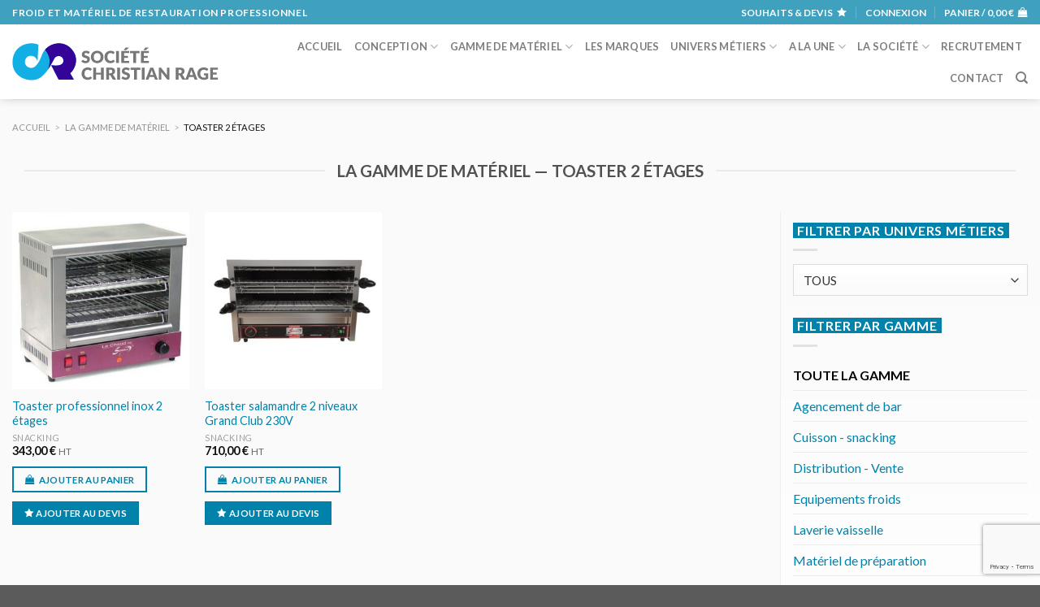

--- FILE ---
content_type: text/html; charset=UTF-8
request_url: https://www.rage.pro/la-gamme-de-materiels-par-tag/toaster-2-etages/
body_size: 18923
content:
<!DOCTYPE html>
<!--[if IE 9 ]> <html lang="fr-FR" class="ie9 loading-site no-js"> <![endif]-->
<!--[if IE 8 ]> <html lang="fr-FR" class="ie8 loading-site no-js"> <![endif]-->
<!--[if (gte IE 9)|!(IE)]><!--><html lang="fr-FR" class="loading-site no-js"> <!--<![endif]-->
<head>
<meta charset="utf-8" />
<meta name="viewport" content="width=device-width, initial-scale=1, viewport-fit=cover" />
<meta http-equiv="x-ua-compatible" content="ie=edge" />
<meta name="HandheldFriendly" content="True" />
<meta name="MobileOptimized" content="320" />
<meta name="apple-touch-fullscreen" content="yes" />
<meta name="apple-mobile-web-app-capable" content="yes" />
<meta name="apple-mobile-web-app-status-bar-style" content="black" />
<meta name="msapplication-config" content="browserconfig.xml" />
<link rel="profile"  href="https://gmpg.org/xfn/11" />
				<script>document.documentElement.className = document.documentElement.className + ' yes-js js_active js'</script>
				<script>(function(html){html.className = html.className.replace(/\bno-js\b/,'js')})(document.documentElement);</script>
<title>La gamme de matériel — toaster 2 étages</title>
<meta name='robots' content='max-image-preview:large' />
<meta name="description" content="Toute la gamme de matériel toaster 2 étages de Christian Rage SARL, Froid et matériel de restauration professionnel" />
<meta name="keywords" content="toaster 2 étages" />
<meta name="robots" content="index,follow,noarchive" />
<meta name="robots" content="noodp" />
<meta name="robots" content="noydir" />
<meta name="theme-color" content="#ffffff" />
<meta name="viewport" content="width=device-width, initial-scale=1, maximum-scale=1" /><link rel='dns-prefetch' href='//www.google.com' />
<link rel='dns-prefetch' href='//fonts.googleapis.com' />
<link rel='dns-prefetch' href='//ajax.googleapis.com' />
<link rel='dns-prefetch' href='//fonts.gstatic.com' />
<link rel='dns-prefetch' href='//maps.googleapis.com' />
<link rel='dns-prefetch' href='//maps.gstatic.com' />
<link rel='dns-prefetch' href='//maps.google.com' />
<link rel='dns-prefetch' href='//googleads.g.doubleclick.net' />
<link rel='dns-prefetch' href='//static.doubleclick.net' />
<link rel='dns-prefetch' href='//www.youtube.com' />
<link rel='dns-prefetch' href='//connect.facebook.net' />
<link rel='dns-prefetch' href='//www.facebook.com' />
<link rel='dns-prefetch' href='//staticxx.facebook.com' />
<link rel='dns-prefetch' href='//s.w.org' />
<link rel='dns-prefetch' href='//browser-update.org' />
<link rel='preconnect' href='//www.googletagmanager.com' />
<link rel="alternate" type="application/rss+xml" title="Christian Rage SARL &raquo; Flux" href="https://www.rage.pro/feed/" />
<link rel="alternate" type="application/rss+xml" title="Flux pour Christian Rage SARL &raquo; toaster 2 étages Étiquette" href="https://www.rage.pro/la-gamme-de-materiels-par-tag/toaster-2-etages/feed/" />
<link rel='stylesheet' id='wc-blocks-vendors-style-css'  href='https://www.rage.pro/wp-content/plugins/woocommerce/packages/woocommerce-blocks/build/wc-blocks-vendors-style.css?version=20200307-203803' type='text/css' media='all' />
<link rel='stylesheet' id='wc-blocks-style-css'  href='https://www.rage.pro/wp-content/plugins/woocommerce/packages/woocommerce-blocks/build/wc-blocks-style.css?version=20200307-203803' type='text/css' media='all' />
<link rel='stylesheet' id='contact-form-7-css'  href='https://www.rage.pro/wp-content/plugins/contact-form-7/includes/css/styles.css?version=20200307-203803' type='text/css' media='all' />
<style id='woocommerce-inline-inline-css' type='text/css'>
.woocommerce form .form-row .required { visibility: visible; }
</style>
<link rel='stylesheet' id='awesome-icons-css'  href='https://www.rage.pro/wp-content/themes/rage/assets/fonts/Font-Awesome-Pro//web-fonts-with-css/css/fontawesome-all.min.css?version=20200307-203803' type='text/css' media='all' />
<link rel='stylesheet' id='flatsome-icons-css'  href='https://www.rage.pro/wp-content/themes/flatsome/assets/css/fl-icons.css?version=20200307-203803' type='text/css' media='all' />
<link rel='stylesheet' id='flatsome-woocommerce-wishlist-css'  href='https://www.rage.pro/wp-content/themes/flatsome/inc/integrations/wc-yith-wishlist/wishlist.css?version=20200307-203803' type='text/css' media='all' />
<link rel='stylesheet' id='flatsome-main-css'  href='https://www.rage.pro/wp-content/themes/flatsome/assets/css/flatsome.css?version=20200307-203803' type='text/css' media='all' />
<link rel='stylesheet' id='flatsome-shop-css'  href='https://www.rage.pro/wp-content/themes/flatsome/assets/css/flatsome-shop.css?version=20200307-203803' type='text/css' media='all' />
<link rel='stylesheet' id='flatsome-style-css'  href='https://www.rage.pro/wp-content/themes/rage/style.css?version=20200307-203803' type='text/css' media='all' />
<link rel='stylesheet' id='flatsome-googlefonts-css'  href='//fonts.googleapis.com/css?family=Lato%3Aregular%2C700%2C400%2C700%7CDancing+Script%3Aregular%2C700&#038;display=swap&#038;version=20200307-203803' type='text/css' media='all' />
<script type='text/javascript' src='https://www.rage.pro/wp-includes/js/jquery/jquery.min.js?version=20180725-204346' id='jquery-core-js'></script>
<script type='text/javascript' src='https://www.rage.pro/wp-includes/js/jquery/jquery-migrate.min.js?version=20180725-204346' id='jquery-migrate-js'></script>
<link rel="https://api.w.org/" href="https://www.rage.pro/wp-json/" /><link rel="alternate" type="application/json" href="https://www.rage.pro/wp-json/wp/v2/product_tag/419" /><meta name="generator" content="version 1.08.1" />
<style>.post-thumbnail img[src$='.svg'] { width: 100%; height: auto; }</style><meta property="fb:admins" content="olivier.loynet" />
<!-- Facebook ID is missing -->
<meta name="author" content="Christian Rage SARL" />
<meta name="copyright" content="Christian Rage SARL" />
<meta name="creator" content="Olivier LOYNET" />
<meta name="twitter:card" content="summary_large_image" />
<meta name="twitter:title" content="La gamme de matériel — toaster 2 étages" />
<meta name="twitter:description" content="Toute la gamme de matériel toaster 2 étages de Christian Rage SARL, Froid et matériel de restauration professionnel" />
<meta name="twitter:url" content="https://www.rage.pro/la-gamme-de-materiels-par-tag/toaster-2-etages" />
<meta property="og:site_name" content="Christian Rage SARL" />
<meta property="og:type" content="website" />
<meta property="og:locale" content="fr_FR" />
<meta property="og:url" content="https://www.rage.pro/la-gamme-de-materiels-par-tag/toaster-2-etages" />
<meta property="og:title" content="La gamme de matériel — toaster 2 étages" />
<meta property="og:description" content="Toute la gamme de matériel toaster 2 étages de Christian Rage SARL, Froid et matériel de restauration professionnel" />
<meta property="og:image" content="" />
<meta property="og:image:alt" content="La gamme de matériel — toaster 2 étages" />
<meta property="og:updated_time" content="1763979014" />
<link rel="publisher" href="https://www.facebook.com/societe.rage" />
<style>.bg{opacity: 0; transition: opacity 1s; -webkit-transition: opacity 1s;} .bg-loaded{opacity: 1;}</style><!--[if IE]><link rel="stylesheet" type="text/css" href="https://www.rage.pro/wp-content/themes/flatsome/assets/css/ie-fallback.css"><script src="//cdnjs.cloudflare.com/ajax/libs/html5shiv/3.6.1/html5shiv.js"></script><script>var head = document.getElementsByTagName('head')[0],style = document.createElement('style');style.type = 'text/css';style.styleSheet.cssText = ':before,:after{content:none !important';head.appendChild(style);setTimeout(function(){head.removeChild(style);}, 0);</script><script src="https://www.rage.pro/wp-content/themes/flatsome/assets/libs/ie-flexibility.js"></script><![endif]-->	<noscript><style>.woocommerce-product-gallery{ opacity: 1 !important; }</style></noscript>
	<style id="custom-css" type="text/css">:root {--primary-color: #0082aa;}.full-width .ubermenu-nav, .container, .row{max-width: 1590px}.row.row-collapse{max-width: 1560px}.row.row-small{max-width: 1582.5px}.row.row-large{max-width: 1620px}.sticky-add-to-cart--active, #wrapper,#main,#main.dark{background-color: #fafafa}.header-main{height: 92px}#logo img{max-height: 92px}#logo{width:264px;}.header-bottom{min-height: 37px}.header-top{min-height: 30px}.transparent .header-main{height: 30px}.transparent #logo img{max-height: 30px}.has-transparent + .page-title:first-of-type,.has-transparent + #main > .page-title,.has-transparent + #main > div > .page-title,.has-transparent + #main .page-header-wrapper:first-of-type .page-title{padding-top: 60px;}.header.show-on-scroll,.stuck .header-main{height:100px!important}.stuck #logo img{max-height: 100px!important}.search-form{ width: 69%;}.header-bg-color, .header-wrapper {background-color: #ffffff}.header-bottom {background-color: #2C0380}.header-main .nav > li > a{line-height: 16px }.stuck .header-main .nav > li > a{line-height: 50px }.header-bottom-nav > li > a{line-height: 16px }@media (max-width: 549px) {.header-main{height: 70px}#logo img{max-height: 70px}}.nav-dropdown{font-size:100%}.header-top{background-color:rgba(0,130,170,0.75)!important;}/* Color */.accordion-title.active, .has-icon-bg .icon .icon-inner,.logo a, .primary.is-underline, .primary.is-link, .badge-outline .badge-inner, .nav-outline > li.active> a,.nav-outline >li.active > a, .cart-icon strong,[data-color='primary'], .is-outline.primary{color: #0082aa;}/* Color !important */[data-text-color="primary"]{color: #0082aa!important;}/* Background Color */[data-text-bg="primary"]{background-color: #0082aa;}/* Background */.scroll-to-bullets a,.featured-title, .label-new.menu-item > a:after, .nav-pagination > li > .current,.nav-pagination > li > span:hover,.nav-pagination > li > a:hover,.has-hover:hover .badge-outline .badge-inner,button[type="submit"], .button.wc-forward:not(.checkout):not(.checkout-button), .button.submit-button, .button.primary:not(.is-outline),.featured-table .title,.is-outline:hover, .has-icon:hover .icon-label,.nav-dropdown-bold .nav-column li > a:hover, .nav-dropdown.nav-dropdown-bold > li > a:hover, .nav-dropdown-bold.dark .nav-column li > a:hover, .nav-dropdown.nav-dropdown-bold.dark > li > a:hover, .is-outline:hover, .tagcloud a:hover,.grid-tools a, input[type='submit']:not(.is-form), .box-badge:hover .box-text, input.button.alt,.nav-box > li > a:hover,.nav-box > li.active > a,.nav-pills > li.active > a ,.current-dropdown .cart-icon strong, .cart-icon:hover strong, .nav-line-bottom > li > a:before, .nav-line-grow > li > a:before, .nav-line > li > a:before,.banner, .header-top, .slider-nav-circle .flickity-prev-next-button:hover svg, .slider-nav-circle .flickity-prev-next-button:hover .arrow, .primary.is-outline:hover, .button.primary:not(.is-outline), input[type='submit'].primary, input[type='submit'].primary, input[type='reset'].button, input[type='button'].primary, .badge-inner{background-color: #0082aa;}/* Border */.nav-vertical.nav-tabs > li.active > a,.scroll-to-bullets a.active,.nav-pagination > li > .current,.nav-pagination > li > span:hover,.nav-pagination > li > a:hover,.has-hover:hover .badge-outline .badge-inner,.accordion-title.active,.featured-table,.is-outline:hover, .tagcloud a:hover,blockquote, .has-border, .cart-icon strong:after,.cart-icon strong,.blockUI:before, .processing:before,.loading-spin, .slider-nav-circle .flickity-prev-next-button:hover svg, .slider-nav-circle .flickity-prev-next-button:hover .arrow, .primary.is-outline:hover{border-color: #0082aa}.nav-tabs > li.active > a{border-top-color: #0082aa}.widget_shopping_cart_content .blockUI.blockOverlay:before { border-left-color: #0082aa }.woocommerce-checkout-review-order .blockUI.blockOverlay:before { border-left-color: #0082aa }/* Fill */.slider .flickity-prev-next-button:hover svg,.slider .flickity-prev-next-button:hover .arrow{fill: #0082aa;}/* Background Color */[data-icon-label]:after, .secondary.is-underline:hover,.secondary.is-outline:hover,.icon-label,.button.secondary:not(.is-outline),.button.alt:not(.is-outline), .badge-inner.on-sale, .button.checkout, .single_add_to_cart_button, .current .breadcrumb-step{ background-color:#005771; }[data-text-bg="secondary"]{background-color: #005771;}/* Color */.secondary.is-underline,.secondary.is-link, .secondary.is-outline,.stars a.active, .star-rating:before, .woocommerce-page .star-rating:before,.star-rating span:before, .color-secondary{color: #005771}/* Color !important */[data-text-color="secondary"]{color: #005771!important;}/* Border */.secondary.is-outline:hover{border-color:#005771}.success.is-underline:hover,.success.is-outline:hover,.success{background-color: #e25700}.success-color, .success.is-link, .success.is-outline{color: #e25700;}.success-border{border-color: #e25700!important;}/* Color !important */[data-text-color="success"]{color: #e25700!important;}/* Background Color */[data-text-bg="success"]{background-color: #e25700;}.alert.is-underline:hover,.alert.is-outline:hover,.alert{background-color: #953900}.alert.is-link, .alert.is-outline, .color-alert{color: #953900;}/* Color !important */[data-text-color="alert"]{color: #953900!important;}/* Background Color */[data-text-bg="alert"]{background-color: #953900;}@media screen and (max-width: 549px){body{font-size: 100%;}}body{font-family:"Lato", sans-serif}body{font-weight: 400}body{color: #676464}.nav > li > a {font-family:"Lato", sans-serif;}.mobile-sidebar-levels-2 .nav > li > ul > li > a {font-family:"Lato", sans-serif;}.nav > li > a {font-weight: 700;}.mobile-sidebar-levels-2 .nav > li > ul > li > a {font-weight: 700;}h1,h2,h3,h4,h5,h6,.heading-font, .off-canvas-center .nav-sidebar.nav-vertical > li > a{font-family: "Lato", sans-serif;}h1,h2,h3,h4,h5,h6,.heading-font,.banner h1,.banner h2{font-weight: 700;}h1,h2,h3,h4,h5,h6,.heading-font{color: #525050;}.alt-font{font-family: "Dancing Script", sans-serif;}.alt-font{font-weight: 700!important;}.header:not(.transparent) .header-bottom-nav.nav > li > a{color: #FFFFFF;}a{color: #0082aa;}.shop-page-title.featured-title .title-overlay{background-color: #00ADE2;}@media screen and (min-width: 550px){.products .box-vertical .box-image{min-width: 300px!important;width: 300px!important;}}.footer-1{background-color: #777777}.footer-2{background-color: #777777}.page-title-small + main .product-container > .row{padding-top:0;}.label-new.menu-item > a:after{content:"Nouveau";}.label-hot.menu-item > a:after{content:"Hot";}.label-sale.menu-item > a:after{content:"En action";}.label-popular.menu-item > a:after{content:"Populaire";}</style></head>


<body class="archive tax-product_tag term-toaster-2-etages term-419 theme-flatsome woocommerce woocommerce-page woocommerce-no-js header-shadow lightbox nav-dropdown-has-arrow nav-dropdown-has-shadow nav-dropdown-has-border">

<noscript>
<div class="no-javascript">
<h3>JavaScript requis</h3>
<p>Ce message apparait car le langage JavaScript n'est pas activé dans votre navigateur.</p>
<p>Nous sommes désolés, mais le site internet ne fonctionne pas correctement sans ce langage.</p>
</div>
</noscript>


            <!-- Global site tag (gtag.js) - Google Analytics -->
            <script async src="https://www.googletagmanager.com/gtag/js?id=UA-9098568-2"></script>
            <script>
              window.dataLayer = window.dataLayer || [];
              function gtag(){dataLayer.push(arguments);}
              gtag('js', new Date());

              gtag('config', 'UA-9098568-2');
            </script>

            <!-- Facebook ID is missing -->
<a class="skip-link screen-reader-text" href="#main">Skip to content</a>


<div id="wrapper">


<header id="header" class="header has-sticky sticky-jump custom-header">

   <div class="header-wrapper">

    
	<div id="top-bar" class="header-top nav-dark hide-for-medium">
    <div class="flex-row container">
      <div class="flex-col hide-for-medium flex-left">
          <ul class="nav nav-left medium-nav-center nav-small  nav-divided">
              <li class="html custom html_topbar_left"><span class="uppercase strong">Froid et matériel de restauration professionnel</span></li>          </ul>
      </div>

      <div class="flex-col hide-for-medium flex-center">
          <ul class="nav nav-center nav-small  nav-divided">
                        </ul>
      </div>

      <div class="flex-col hide-for-medium flex-right">
         <ul class="nav top-bar-nav nav-right nav-small  nav-divided">
              <li class="header-wishlist-icon">
    <a href="https://www.rage.pro/wishlist/" class="wishlist-link is-small">
  	    <span class="hide-for-medium header-wishlist-title">
  	  Souhaits  &amp; devis  	</span>
              <i class="wishlist-icon icon-star"
        >
      </i>
      </a>
  </li><li class="account-item has-icon
    "
>

<a href="https://www.rage.pro/mon-compte/"
    class="nav-top-link nav-top-not-logged-in "
    data-open="#login-form-popup"  >
    <span>
    Connexion      </span>
  
</a>



</li>
<li class="cart-item has-icon has-dropdown">

<a href="https://www.rage.pro/mon-panier/" title="Panier" class="header-cart-link is-small">


<span class="header-cart-title">
   Panier   /      <span class="cart-price"><span class="woocommerce-Price-amount amount"><bdi>0,00&nbsp;<span class="woocommerce-Price-currencySymbol">&euro;</span></bdi></span></span>
  </span>

    <i class="icon-shopping-bag"
    data-icon-label="0">
  </i>
  </a>

 <ul class="nav-dropdown nav-dropdown-default">
    <li class="html widget_shopping_cart">
      <div class="widget_shopping_cart_content">
        

	<p class="woocommerce-mini-cart__empty-message">Votre panier est vide.</p>


      </div>
    </li>
     </ul>

</li>
          </ul>
      </div>

      
    </div>
</div>
<div id="masthead" class="header-main ">
      <div class="header-inner flex-row container logo-left medium-logo-center" role="navigation">

          <!-- Logo -->
          <div id="logo" class="flex-col logo">
            <!-- Header logo -->
<a href="https://www.rage.pro/" title="Christian Rage SARL - Froid et matériel de restauration professionnel" rel="home">
    <img width="264" height="92" src="https://www.rage.pro/wp-content/uploads/2018/06/rage_logo_texte-gris.svg" class="header_logo header-logo" alt="Christian Rage SARL"/><img  width="264" height="92" src="https://www.rage.pro/wp-content/uploads/2018/06/rage_logo_texte-gris.svg" class="header-logo-dark" alt="Christian Rage SARL"/></a>
          </div>

          <!-- Mobile Left Elements -->
          <div class="flex-col show-for-medium flex-left">
            <ul class="mobile-nav nav nav-left ">
              <li class="nav-icon has-icon">
  		<a href="#" data-open="#main-menu" data-pos="left" data-bg="main-menu-overlay" data-color="dark" class="is-small" aria-label="Menu" aria-controls="main-menu" aria-expanded="false">
		
		  <i class="icon-menu" ></i>
		  <span class="menu-title uppercase hide-for-small">Menu</span>		</a>
	</li>            </ul>
          </div>

          <!-- Left Elements -->
          <div class="flex-col hide-for-medium flex-left
            flex-grow">
            <ul class="header-nav header-nav-main nav nav-left  nav-uppercase" >
                          </ul>
          </div>

          <!-- Right Elements -->
          <div class="flex-col hide-for-medium flex-right">
            <ul class="header-nav header-nav-main nav nav-right  nav-uppercase">
              <li id="menu-item-1526" class="menu-item menu-item-type-post_type menu-item-object-page menu-item-home menu-item-1526 menu-item-design-default"><a href="https://www.rage.pro/" class="nav-top-link">Accueil</a></li>
<li id="menu-item-4874" class="menu-item menu-item-type-post_type menu-item-object-page menu-item-has-children menu-item-4874 menu-item-design-default has-dropdown"><a href="https://www.rage.pro/conception/" class="nav-top-link">Conception<i class="icon-angle-down" ></i></a>
<ul class="sub-menu nav-dropdown nav-dropdown-default">
	<li id="menu-item-369" class="menu-item menu-item-type-post_type menu-item-object-page menu-item-369"><a href="https://www.rage.pro/les-realisations/">Nos réalisations</a></li>
	<li id="menu-item-4875" class="menu-item menu-item-type-post_type menu-item-object-page menu-item-4875"><a href="https://www.rage.pro/conception/vous-avez-un-projet/">Vous avez un projet ?</a></li>
	<li id="menu-item-1523" class="menu-item menu-item-type-taxonomy menu-item-object-product_aspect menu-item-1523"><a href="https://www.rage.pro/la-gamme-de-materiels-par-aspect/sur-mesure/">Le matériel sur mesure</a></li>
</ul>
</li>
<li id="menu-item-229" class="menu-item menu-item-type-post_type menu-item-object-page menu-item-has-children menu-item-229 menu-item-design-default has-dropdown"><a href="https://www.rage.pro/la-gamme-de-materiel/" class="nav-top-link">Gamme de matériel<i class="icon-angle-down" ></i></a>
<ul class="sub-menu nav-dropdown nav-dropdown-default">
	<li id="menu-item-689" class="menu-item menu-item-type-post_type menu-item-object-page menu-item-has-children menu-item-689 nav-dropdown-col"><a href="https://www.rage.pro/la-gamme-de-materiel/">Toute la gamme</a>
	<ul class="sub-menu nav-column nav-dropdown-default">
		<li id="menu-item-601" class="menu-item menu-item-type-taxonomy menu-item-object-product_cat menu-item-601"><a href="https://www.rage.pro/la-gamme-de-materiel/agencement-de-bar/">Agencement de bar</a></li>
		<li id="menu-item-577" class="menu-item menu-item-type-taxonomy menu-item-object-product_cat menu-item-577"><a href="https://www.rage.pro/la-gamme-de-materiel/cuisson-snacking/">Cuisson &#8211; snacking</a></li>
		<li id="menu-item-569" class="menu-item menu-item-type-taxonomy menu-item-object-product_cat menu-item-569"><a href="https://www.rage.pro/la-gamme-de-materiel/froid-et-equipements/">Equipements froids</a></li>
		<li id="menu-item-5335" class="menu-item menu-item-type-custom menu-item-object-custom menu-item-5335"><a href="https://www.rage.pro/la-gamme-de-materiel/distribution-vente/"> Distribution &#8211; Vente à emporter</a></li>
		<li id="menu-item-585" class="menu-item menu-item-type-taxonomy menu-item-object-product_cat menu-item-585"><a href="https://www.rage.pro/la-gamme-de-materiel/materiels-inox/">Matériels inox &#8211; Hygiène</a></li>
		<li id="menu-item-589" class="menu-item menu-item-type-taxonomy menu-item-object-product_cat menu-item-589"><a href="https://www.rage.pro/la-gamme-de-materiel/laverie/">Laverie vaisselle</a></li>
		<li id="menu-item-581" class="menu-item menu-item-type-taxonomy menu-item-object-product_cat menu-item-581"><a href="https://www.rage.pro/la-gamme-de-materiel/petits-materiels/">Matériel de préparation</a></li>
		<li id="menu-item-593" class="menu-item menu-item-type-taxonomy menu-item-object-product_cat menu-item-593"><a href="https://www.rage.pro/la-gamme-de-materiel/buanderie/">Traitement du linge</a></li>
	</ul>
</li>
</ul>
</li>
<li id="menu-item-338" class="menu-item menu-item-type-post_type menu-item-object-page menu-item-338 menu-item-design-default"><a href="https://www.rage.pro/les-marques/" class="nav-top-link">Les marques</a></li>
<li id="menu-item-687" class="menu-item menu-item-type-post_type menu-item-object-page menu-item-has-children menu-item-687 menu-item-design-default has-dropdown"><a href="https://www.rage.pro/les-univers-metiers/" class="nav-top-link">Univers métiers<i class="icon-angle-down" ></i></a>
<ul class="sub-menu nav-dropdown nav-dropdown-default">
	<li id="menu-item-634" class="menu-item menu-item-type-post_type menu-item-object-page menu-item-has-children menu-item-634 nav-dropdown-col"><a href="https://www.rage.pro/les-univers-metiers/">Les univers métiers</a>
	<ul class="sub-menu nav-column nav-dropdown-default">
		<li id="menu-item-652" class="menu-item menu-item-type-post_type menu-item-object-page menu-item-652"><a href="https://www.rage.pro/les-univers-metiers/bar-cafe-bistrot/">Bar / Café / Bistrot</a></li>
		<li id="menu-item-637" class="menu-item menu-item-type-post_type menu-item-object-page menu-item-637"><a href="https://www.rage.pro/les-univers-metiers/boucherie-charcuterie-traiteur/">Boucherie / Charcuterie / Traiteur</a></li>
		<li id="menu-item-638" class="menu-item menu-item-type-post_type menu-item-object-page menu-item-638"><a href="https://www.rage.pro/les-univers-metiers/boulangerie-patisserie/">Boulang. / Pâtisserie</a></li>
		<li id="menu-item-639" class="menu-item menu-item-type-post_type menu-item-object-page menu-item-639"><a href="https://www.rage.pro/les-univers-metiers/collectivites-cuisine-centrale/">Collectivités / Cuisine centrale</a></li>
		<li id="menu-item-635" class="menu-item menu-item-type-post_type menu-item-object-page menu-item-635"><a href="https://www.rage.pro/les-univers-metiers/cuisine-hotellerie-restaurant-chr/">Cuisine / Hôtel / Restaurant</a></li>
		<li id="menu-item-640" class="menu-item menu-item-type-post_type menu-item-object-page menu-item-640"><a href="https://www.rage.pro/les-univers-metiers/glacier-creperie/">Glacier / Crêperie</a></li>
		<li id="menu-item-641" class="menu-item menu-item-type-post_type menu-item-object-page menu-item-641"><a title="Laboratoire de recherche / Industrie agroalimentaire" href="https://www.rage.pro/les-univers-metiers/labo-de-recherche-industrie-agroalimentaire/">Labo. / Indust. agroalim.</a></li>
		<li id="menu-item-643" class="menu-item menu-item-type-post_type menu-item-object-page menu-item-643"><a href="https://www.rage.pro/les-univers-metiers/pizzeria/">Pizzeria</a></li>
		<li id="menu-item-644" class="menu-item menu-item-type-post_type menu-item-object-page menu-item-644"><a href="https://www.rage.pro/les-univers-metiers/poissonnerie/">Poissonnerie</a></li>
		<li id="menu-item-645" class="menu-item menu-item-type-post_type menu-item-object-page menu-item-645"><a href="https://www.rage.pro/les-univers-metiers/snack-sandwicherie-fast-food/">Snack / Sandwicherie / Fast Food</a></li>
		<li id="menu-item-1475" class="menu-item menu-item-type-post_type menu-item-object-page menu-item-1475"><a href="https://www.rage.pro/les-univers-metiers/food-truck/">Food truck</a></li>
		<li id="menu-item-1354" class="menu-item menu-item-type-post_type menu-item-object-page menu-item-1354"><a href="https://www.rage.pro/les-univers-metiers/architecte-et-bureau-d-etudes/">Architectes et bureaux d&rsquo;études</a></li>
		<li id="menu-item-653" class="menu-item menu-item-type-custom menu-item-object-custom menu-item-653"><a href="#"> </a></li>
	</ul>
</li>
	<li id="menu-item-688" class="menu-item menu-item-type-post_type menu-item-object-page menu-item-688"><a href="https://www.rage.pro/conception/vous-avez-un-projet/">Vous avez un projet ?</a></li>
</ul>
</li>
<li id="menu-item-246" class="menu-item menu-item-type-post_type menu-item-object-page menu-item-has-children menu-item-246 menu-item-design-default has-dropdown"><a href="https://www.rage.pro/le-blog/" class="nav-top-link">A la une<i class="icon-angle-down" ></i></a>
<ul class="sub-menu nav-dropdown nav-dropdown-default">
	<li id="menu-item-6044" class="menu-item menu-item-type-taxonomy menu-item-object-category menu-item-6044"><a href="https://www.rage.pro/le-blog/agenda-des-metiers-de-bouche/">Dates et échos des Métiers de Bouche</a></li>
	<li id="menu-item-6043" class="menu-item menu-item-type-taxonomy menu-item-object-category menu-item-6043"><a href="https://www.rage.pro/le-blog/infos-christian-rage/">Les infos Christian Rage</a></li>
	<li id="menu-item-6045" class="menu-item menu-item-type-taxonomy menu-item-object-category menu-item-6045"><a href="https://www.rage.pro/le-blog/materiels-et-techniques/">Matériels et techniques</a></li>
	<li id="menu-item-13341" class="menu-item menu-item-type-taxonomy menu-item-object-category menu-item-13341"><a href="https://www.rage.pro/le-blog/petit-dictionnaire/">Petit dictionnaire</a></li>
	<li id="menu-item-6047" class="menu-item menu-item-type-taxonomy menu-item-object-category menu-item-6047"><a href="https://www.rage.pro/le-blog/sujets-divers-actualites/">Sujets divers &#8211; Actualités</a></li>
	<li id="menu-item-6046" class="menu-item menu-item-type-taxonomy menu-item-object-category menu-item-6046"><a href="https://www.rage.pro/le-blog/tendances/">Tendances</a></li>
</ul>
</li>
<li id="menu-item-3503" class="menu-item menu-item-type-post_type menu-item-object-page menu-item-has-children menu-item-3503 menu-item-design-default has-dropdown"><a href="https://www.rage.pro/la-societe/" class="nav-top-link">La société<i class="icon-angle-down" ></i></a>
<ul class="sub-menu nav-dropdown nav-dropdown-default">
	<li id="menu-item-3466" class="menu-item menu-item-type-post_type menu-item-object-page menu-item-3466"><a href="https://www.rage.pro/la-societe/historique/">Historique</a></li>
	<li id="menu-item-11819" class="menu-item menu-item-type-post_type menu-item-object-page menu-item-11819"><a href="https://www.rage.pro/nos-clients/">Nos clients</a></li>
	<li id="menu-item-345" class="menu-item menu-item-type-post_type menu-item-object-page menu-item-345"><a href="https://www.rage.pro/la-societe/le-service-commercial/">Le service commercial</a></li>
	<li id="menu-item-3465" class="menu-item menu-item-type-post_type menu-item-object-page menu-item-3465"><a href="https://www.rage.pro/la-societe/le-bureau-d-etudes/">Le bureau d’études</a></li>
	<li id="menu-item-3468" class="menu-item menu-item-type-post_type menu-item-object-page menu-item-3468"><a href="https://www.rage.pro/la-societe/le-service-apres-vente/">Le Service Après Vente</a></li>
	<li id="menu-item-10864" class="menu-item menu-item-type-post_type menu-item-object-page menu-item-10864"><a href="https://www.rage.pro/la-societe/les-solutions-de-financement/">Le financement</a></li>
	<li id="menu-item-3493" class="menu-item menu-item-type-post_type menu-item-object-page menu-item-3493"><a href="https://www.rage.pro/la-societe/notre-engagement-pour-l-environnement/">Notre engagement pour l’environnement</a></li>
</ul>
</li>
<li id="menu-item-2499" class="menu-item menu-item-type-post_type menu-item-object-page menu-item-2499 menu-item-design-default"><a href="https://www.rage.pro/la-societe/candidature-spontanee/" class="nav-top-link">Recrutement</a></li>
<li id="menu-item-263" class="menu-item menu-item-type-post_type menu-item-object-page menu-item-263 menu-item-design-default"><a href="https://www.rage.pro/contact/" class="nav-top-link">Contact</a></li>
<li class="header-search header-search-dropdown has-icon has-dropdown menu-item-has-children">
		<a href="#" aria-label="Recherche" class="is-small"><i class="icon-search" ></i></a>
		<ul class="nav-dropdown nav-dropdown-default">
	 	<li class="header-search-form search-form html relative has-icon">
	<div class="header-search-form-wrapper">
		<div class="searchform-wrapper ux-search-box relative is-normal"><form role="search" method="get" class="searchform" action="https://www.rage.pro/">
	<div class="flex-row relative">
						<div class="flex-col flex-grow">
			<label class="screen-reader-text" for="woocommerce-product-search-field-0">Recherche pour :</label>
			<input type="search" id="woocommerce-product-search-field-0" class="search-field mb-0" placeholder="Recherche&hellip;" value="" name="s" />
			<input type="hidden" name="post_type" value="product" />
					</div>
		<div class="flex-col">
			<button type="submit" value="Recherche" class="ux-search-submit submit-button secondary button icon mb-0" aria-label="Submit">
				<i class="icon-search" ></i>			</button>
		</div>
	</div>
	<div class="live-search-results text-left z-top"></div>
</form>
</div>	</div>
</li>	</ul>
</li>
            </ul>
          </div>

          <!-- Mobile Right Elements -->
          <div class="flex-col show-for-medium flex-right">
            <ul class="mobile-nav nav nav-right ">
              <li class="header-search header-search-dropdown has-icon has-dropdown menu-item-has-children">
		<a href="#" aria-label="Recherche" class="is-small"><i class="icon-search" ></i></a>
		<ul class="nav-dropdown nav-dropdown-default">
	 	<li class="header-search-form search-form html relative has-icon">
	<div class="header-search-form-wrapper">
		<div class="searchform-wrapper ux-search-box relative is-normal"><form role="search" method="get" class="searchform" action="https://www.rage.pro/">
	<div class="flex-row relative">
						<div class="flex-col flex-grow">
			<label class="screen-reader-text" for="woocommerce-product-search-field-1">Recherche pour :</label>
			<input type="search" id="woocommerce-product-search-field-1" class="search-field mb-0" placeholder="Recherche&hellip;" value="" name="s" />
			<input type="hidden" name="post_type" value="product" />
					</div>
		<div class="flex-col">
			<button type="submit" value="Recherche" class="ux-search-submit submit-button secondary button icon mb-0" aria-label="Submit">
				<i class="icon-search" ></i>			</button>
		</div>
	</div>
	<div class="live-search-results text-left z-top"></div>
</form>
</div>	</div>
</li>	</ul>
</li>
<li class="cart-item has-icon">

      <a href="https://www.rage.pro/mon-panier/" class="header-cart-link off-canvas-toggle nav-top-link is-small" data-open="#cart-popup" data-class="off-canvas-cart" title="Panier" data-pos="right">
  
    <i class="icon-shopping-bag"
    data-icon-label="0">
  </i>
  </a>


  <!-- Cart Sidebar Popup -->
  <div id="cart-popup" class="mfp-hide widget_shopping_cart">
  <div class="cart-popup-inner inner-padding">
      <div class="cart-popup-title text-center">
          <h4 class="uppercase">Panier</h4>
          <div class="is-divider"></div>
      </div>
      <div class="widget_shopping_cart_content">
          

	<p class="woocommerce-mini-cart__empty-message">Votre panier est vide.</p>


      </div>
             <div class="cart-sidebar-content relative"></div>  </div>
  </div>

</li>
            </ul>
          </div>

      </div>
     
            <div class="container"><div class="top-divider full-width"></div></div>
      </div>
<div class="header-bg-container fill"><div class="header-bg-image fill"></div><div class="header-bg-color fill"></div></div>   </div><!-- header-wrapper-->
</header>

<div class="shop-page-title category-page-title page-title ">
	<div class="page-title-inner flex-row  medium-flex-wrap container">
	  <div class="flex-col flex-grow medium-text-center">
	  	<div class="row row-main">
    <div class="col large-12">
        <div class="col-inner">
            
                    <nav class="woocommerce-breadcrumb breadcrumbs op6 " itemscope itemtype="https://schema.org/BreadcrumbList">

                
                
                    
                    <span itemprop="itemListElement" itemscope itemtype="https://schema.org/ListItem" itemprop="item" >

                        
                                                    <a class="has-tooltip " href="https://www.rage.pro/" rel="home" title="Christian Rage SARL - Froid et matériel de restauration professionnel" >
                        
                        
                        <span class="item is-xsmall" itemprop="name">
                            Accueil                        </span>
                        <meta itemprop="position" content="1" />

                                                    </a>
                                            </span>

                                            <span class="divider is-xsmall">&gt;</span>
                    
                    
                
                    
                    <span itemprop="itemListElement" itemscope itemtype="https://schema.org/ListItem" itemprop="item" >

                        
                                                    <a class="has-tooltip " href="https://www.rage.pro/la-gamme-de-materiel/" rel="parent" title="Toute la gamme de matériels" >
                        
                        
                        <span class="item is-xsmall" itemprop="name">
                            La gamme de matériel                        </span>
                        <meta itemprop="position" content="2" />

                                                    </a>
                                            </span>

                                            <span class="divider is-xsmall">&gt;</span>
                    
                    
                
                    
                    <span itemprop="itemListElement" itemscope itemtype="https://schema.org/ListItem" itemprop="item" >

                        
                                                    <a class="has-tooltip active current" href="https://www.rage.pro/la-gamme-de-materiels-par-tag/toaster-2-etages/" rel="" title="La gamme de matériel — toaster 2 étages" >
                        
                        
                        <span class="item is-xsmall" itemprop="name">
                            toaster 2 étages                        </span>
                        <meta itemprop="position" content="3" />

                                                    </a>
                                            </span>

                    
                    
                
            </nav>
        
                </div><!-- .col-inner -->
    </div><!-- .col -->
</div><!-- .row -->
<div class="container section-title-container main-title" ><h1 class="section-title section-title-center "><b></b><span class="section-title-main" >La gamme de matériel — toaster 2 étages</span><b></b></h1></div><!-- .section-title --><div class="category-filtering category-filter-row show-for-medium">
	<a href="#" data-open="#shop-sidebar" data-visible-after="true" data-pos="left" class="filter-button uppercase plain">
		<i class="icon-equalizer"></i>
		<strong>Filtrer</strong>
	</a>
	<div class="inline-block">
			</div>
</div>
	  </div>
	  <div class="flex-col medium-text-center">
	  		  </div>
	</div>
</div>

<main id="main" class="">
<div class="row category-page-row">

		<div class="col large-9">
		<div class="shop-container">
		
		<div class="woocommerce-notices-wrapper"></div><div class="products row row-small large-columns-4 medium-columns-3 small-columns-2">

<div class="product-small col has-hover product type-product post-2800 status-publish first instock product_cat-snacking product_tag-appareil-toasts product_tag-bruschettas product_tag-sofraca-act-200 product_tag-tartines-grillees product_tag-toaster-2-etages product_tag-toaster-a-quartz-2-etages product_tag-toaster-grill has-post-thumbnail taxable shipping-taxable purchasable product-type-simple">
	<div class="col-inner">
	
<div class="badge-container absolute left top z-1">
</div>
	<div class="product-small box ">
		<div class="box-image">
			<div class="image-glow">
				<a href="https://www.rage.pro/la-gamme-de-materiel/toaster-professionnel-inox-2-etages-materiel-2800/">
					<img width="300" height="300" src="https://www.rage.pro/wp-content/uploads/2017/12/toaster-2-etages-300x300.jpg" class="attachment-woocommerce_thumbnail size-woocommerce_thumbnail" alt="" loading="lazy" srcset="https://www.rage.pro/wp-content/uploads/2017/12/toaster-2-etages-300x300.jpg 300w, https://www.rage.pro/wp-content/uploads/2017/12/toaster-2-etages-100x100.jpg 100w, https://www.rage.pro/wp-content/uploads/2017/12/toaster-2-etages-600x600.jpg 600w, https://www.rage.pro/wp-content/uploads/2017/12/toaster-2-etages-280x280.jpg 280w, https://www.rage.pro/wp-content/uploads/2017/12/toaster-2-etages-400x400.jpg 400w, https://www.rage.pro/wp-content/uploads/2017/12/toaster-2-etages-768x768.jpg 768w, https://www.rage.pro/wp-content/uploads/2017/12/toaster-2-etages.jpg 800w" sizes="(max-width: 300px) 100vw, 300px" />				</a>
			</div>
			<div class="image-tools is-small top right show-on-hover">
						<div class="wishlist-icon">
			<button class="wishlist-button button is-outline circle icon" aria-label="Wishlist">
				<i class="icon-star" ></i>			</button>
			<div class="wishlist-popup dark">
				
<div
	class="yith-wcwl-add-to-wishlist add-to-wishlist-2800  wishlist-fragment on-first-load"
	data-fragment-ref="2800"
	data-fragment-options="{&quot;base_url&quot;:&quot;&quot;,&quot;in_default_wishlist&quot;:false,&quot;is_single&quot;:false,&quot;show_exists&quot;:false,&quot;product_id&quot;:2800,&quot;parent_product_id&quot;:2800,&quot;product_type&quot;:&quot;simple&quot;,&quot;show_view&quot;:false,&quot;browse_wishlist_text&quot;:&quot;Voir vos souhaits &amp; devis&quot;,&quot;already_in_wishslist_text&quot;:&quot;&lt;div&gt;Ce mat\u00e9riel est dans vos souhaits et devis&lt;\/div&gt;&quot;,&quot;product_added_text&quot;:&quot;&lt;div&gt;Mat\u00e9riel ajout\u00e9 aux souhaits &amp; devis !&lt;\/div&gt;&quot;,&quot;heading_icon&quot;:&quot;&quot;,&quot;available_multi_wishlist&quot;:false,&quot;disable_wishlist&quot;:false,&quot;show_count&quot;:false,&quot;ajax_loading&quot;:false,&quot;loop_position&quot;:false,&quot;item&quot;:&quot;add_to_wishlist&quot;}"
>
			
			<!-- ADD TO WISHLIST -->
			
<div class="yith-wcwl-add-button">
		<a
		href="?add_to_wishlist=2800&#038;_wpnonce=23c523f621"
		class="add_to_wishlist single_add_to_wishlist button alt"
		data-product-id="2800"
		data-product-type="simple"
		data-original-product-id="2800"
		data-title="Ajouter au devis"
		rel="nofollow"
	>
				<span>Ajouter au devis</span>
	</a>
</div>

			<!-- COUNT TEXT -->
			
			</div>
			</div>
		</div>
					</div>
			<div class="image-tools is-small hide-for-small bottom left show-on-hover">
							</div>
			<div class="image-tools grid-tools text-center hide-for-small bottom hover-slide-in show-on-hover">
				  <a class="quick-view" data-prod="2800" href="#quick-view">Aperçu</a>			</div>
					</div>

		<div class="box-text box-text-products">
			<div class="title-wrapper"><p class="name product-title woocommerce-loop-product__title"><a href="https://www.rage.pro/la-gamme-de-materiel/toaster-professionnel-inox-2-etages-materiel-2800/" class="woocommerce-LoopProduct-link woocommerce-loop-product__link">Toaster professionnel inox 2 étages</a></p>
        <p class="category uppercase is-smaller no-text-overflow product-cat op-7">
            <a href="https://www.rage.pro/la-gamme-de-materiel/cuisson-snacking/snacking/" title="La gamme de matériel &quot;Snacking&quot;" rel="tag">Snacking</a>        </p>

        </div><div class="price-wrapper">
	<span class="price"><span class="woocommerce-Price-amount amount"><bdi>343,00&nbsp;<span class="woocommerce-Price-currencySymbol">&euro;</span></bdi></span> <small class="woocommerce-price-suffix">HT</small></span>
</div><div class="add-to-cart-button "><a href="?add-to-cart=2800" rel="nofollow" data-product_id="2800" class="ajax_add_to_cart add_to_cart_button is-icon icon-shopping-bag product_type_simple button primary is-outline mb-0 is-small">Ajouter au panier</a></div>
<div
	class="yith-wcwl-add-to-wishlist add-to-wishlist-2800  wishlist-fragment on-first-load"
	data-fragment-ref="2800"
	data-fragment-options="{&quot;base_url&quot;:&quot;&quot;,&quot;in_default_wishlist&quot;:false,&quot;is_single&quot;:false,&quot;show_exists&quot;:false,&quot;product_id&quot;:2800,&quot;parent_product_id&quot;:2800,&quot;product_type&quot;:&quot;simple&quot;,&quot;show_view&quot;:false,&quot;browse_wishlist_text&quot;:&quot;Voir vos souhaits &amp; devis&quot;,&quot;already_in_wishslist_text&quot;:&quot;&lt;div&gt;Ce mat\u00e9riel est dans vos souhaits et devis&lt;\/div&gt;&quot;,&quot;product_added_text&quot;:&quot;&lt;div&gt;Mat\u00e9riel ajout\u00e9 aux souhaits &amp; devis !&lt;\/div&gt;&quot;,&quot;heading_icon&quot;:&quot;&quot;,&quot;available_multi_wishlist&quot;:false,&quot;disable_wishlist&quot;:false,&quot;show_count&quot;:false,&quot;ajax_loading&quot;:false,&quot;loop_position&quot;:false,&quot;item&quot;:&quot;add_to_wishlist&quot;}"
>
			
			<!-- ADD TO WISHLIST -->
			
<div class="yith-wcwl-add-button">
		<a
		href="?add_to_wishlist=2800&#038;_wpnonce=23c523f621"
		class="is-icon icon-star button primary is-small"
		data-product-id="2800"
		data-product-type="simple"
		data-original-product-id="2800"
		data-title="Ajouter au devis"
		rel="nofollow"
	>
				<span>Ajouter au devis</span>
	</a>
</div>

			<!-- COUNT TEXT -->
			
			</div>
		</div>
	</div>
		</div>
</div>

<div class="product-small col has-hover product type-product post-1061 status-publish instock product_cat-snacking product_tag-toaster-2-etages product_tag-toaster-professionnel product_tag-toaster-salamandre product_tag-toaster-sofraca has-post-thumbnail taxable shipping-taxable purchasable product-type-simple">
	<div class="col-inner">
	
<div class="badge-container absolute left top z-1">
</div>
	<div class="product-small box ">
		<div class="box-image">
			<div class="image-glow">
				<a href="https://www.rage.pro/la-gamme-de-materiel/toaster-salamandre-2-niveaux-grand-club-230v-materiel-1061/">
					<img width="300" height="300" src="https://www.rage.pro/wp-content/uploads/2025/08/toaster-multifonctions-avec-regulateur-grand-club-2-etages-230-v-11572r-2-300x300.jpg" class="attachment-woocommerce_thumbnail size-woocommerce_thumbnail" alt="" loading="lazy" srcset="https://www.rage.pro/wp-content/uploads/2025/08/toaster-multifonctions-avec-regulateur-grand-club-2-etages-230-v-11572r-2-300x300.jpg 300w, https://www.rage.pro/wp-content/uploads/2025/08/toaster-multifonctions-avec-regulateur-grand-club-2-etages-230-v-11572r-2-400x400.jpg 400w, https://www.rage.pro/wp-content/uploads/2025/08/toaster-multifonctions-avec-regulateur-grand-club-2-etages-230-v-11572r-2-280x280.jpg 280w, https://www.rage.pro/wp-content/uploads/2025/08/toaster-multifonctions-avec-regulateur-grand-club-2-etages-230-v-11572r-2-768x768.jpg 768w, https://www.rage.pro/wp-content/uploads/2025/08/toaster-multifonctions-avec-regulateur-grand-club-2-etages-230-v-11572r-2-600x600.jpg 600w, https://www.rage.pro/wp-content/uploads/2025/08/toaster-multifonctions-avec-regulateur-grand-club-2-etages-230-v-11572r-2-100x100.jpg 100w, https://www.rage.pro/wp-content/uploads/2025/08/toaster-multifonctions-avec-regulateur-grand-club-2-etages-230-v-11572r-2.jpg 800w" sizes="(max-width: 300px) 100vw, 300px" />				</a>
			</div>
			<div class="image-tools is-small top right show-on-hover">
						<div class="wishlist-icon">
			<button class="wishlist-button button is-outline circle icon" aria-label="Wishlist">
				<i class="icon-star" ></i>			</button>
			<div class="wishlist-popup dark">
				
<div
	class="yith-wcwl-add-to-wishlist add-to-wishlist-1061  wishlist-fragment on-first-load"
	data-fragment-ref="1061"
	data-fragment-options="{&quot;base_url&quot;:&quot;&quot;,&quot;in_default_wishlist&quot;:false,&quot;is_single&quot;:false,&quot;show_exists&quot;:false,&quot;product_id&quot;:1061,&quot;parent_product_id&quot;:1061,&quot;product_type&quot;:&quot;simple&quot;,&quot;show_view&quot;:false,&quot;browse_wishlist_text&quot;:&quot;Voir vos souhaits &amp; devis&quot;,&quot;already_in_wishslist_text&quot;:&quot;&lt;div&gt;Ce mat\u00e9riel est dans vos souhaits et devis&lt;\/div&gt;&quot;,&quot;product_added_text&quot;:&quot;&lt;div&gt;Mat\u00e9riel ajout\u00e9 aux souhaits &amp; devis !&lt;\/div&gt;&quot;,&quot;heading_icon&quot;:&quot;&quot;,&quot;available_multi_wishlist&quot;:false,&quot;disable_wishlist&quot;:false,&quot;show_count&quot;:false,&quot;ajax_loading&quot;:false,&quot;loop_position&quot;:false,&quot;item&quot;:&quot;add_to_wishlist&quot;}"
>
			
			<!-- ADD TO WISHLIST -->
			
<div class="yith-wcwl-add-button">
		<a
		href="?add_to_wishlist=1061&#038;_wpnonce=23c523f621"
		class="add_to_wishlist single_add_to_wishlist button alt"
		data-product-id="1061"
		data-product-type="simple"
		data-original-product-id="1061"
		data-title="Ajouter au devis"
		rel="nofollow"
	>
				<span>Ajouter au devis</span>
	</a>
</div>

			<!-- COUNT TEXT -->
			
			</div>
			</div>
		</div>
					</div>
			<div class="image-tools is-small hide-for-small bottom left show-on-hover">
							</div>
			<div class="image-tools grid-tools text-center hide-for-small bottom hover-slide-in show-on-hover">
				  <a class="quick-view" data-prod="1061" href="#quick-view">Aperçu</a>			</div>
					</div>

		<div class="box-text box-text-products">
			<div class="title-wrapper"><p class="name product-title woocommerce-loop-product__title"><a href="https://www.rage.pro/la-gamme-de-materiel/toaster-salamandre-2-niveaux-grand-club-230v-materiel-1061/" class="woocommerce-LoopProduct-link woocommerce-loop-product__link">Toaster salamandre 2 niveaux Grand Club 230V</a></p>
        <p class="category uppercase is-smaller no-text-overflow product-cat op-7">
            <a href="https://www.rage.pro/la-gamme-de-materiel/cuisson-snacking/snacking/" title="La gamme de matériel &quot;Snacking&quot;" rel="tag">Snacking</a>        </p>

        </div><div class="price-wrapper">
	<span class="price"><span class="woocommerce-Price-amount amount"><bdi>710,00&nbsp;<span class="woocommerce-Price-currencySymbol">&euro;</span></bdi></span> <small class="woocommerce-price-suffix">HT</small></span>
</div><div class="add-to-cart-button "><a href="?add-to-cart=1061" rel="nofollow" data-product_id="1061" class="ajax_add_to_cart add_to_cart_button is-icon icon-shopping-bag product_type_simple button primary is-outline mb-0 is-small">Ajouter au panier</a></div>
<div
	class="yith-wcwl-add-to-wishlist add-to-wishlist-1061  wishlist-fragment on-first-load"
	data-fragment-ref="1061"
	data-fragment-options="{&quot;base_url&quot;:&quot;&quot;,&quot;in_default_wishlist&quot;:false,&quot;is_single&quot;:false,&quot;show_exists&quot;:false,&quot;product_id&quot;:1061,&quot;parent_product_id&quot;:1061,&quot;product_type&quot;:&quot;simple&quot;,&quot;show_view&quot;:false,&quot;browse_wishlist_text&quot;:&quot;Voir vos souhaits &amp; devis&quot;,&quot;already_in_wishslist_text&quot;:&quot;&lt;div&gt;Ce mat\u00e9riel est dans vos souhaits et devis&lt;\/div&gt;&quot;,&quot;product_added_text&quot;:&quot;&lt;div&gt;Mat\u00e9riel ajout\u00e9 aux souhaits &amp; devis !&lt;\/div&gt;&quot;,&quot;heading_icon&quot;:&quot;&quot;,&quot;available_multi_wishlist&quot;:false,&quot;disable_wishlist&quot;:false,&quot;show_count&quot;:false,&quot;ajax_loading&quot;:false,&quot;loop_position&quot;:false,&quot;item&quot;:&quot;add_to_wishlist&quot;}"
>
			
			<!-- ADD TO WISHLIST -->
			
<div class="yith-wcwl-add-button">
		<a
		href="?add_to_wishlist=1061&#038;_wpnonce=23c523f621"
		class="is-icon icon-star button primary is-small"
		data-product-id="1061"
		data-product-type="simple"
		data-original-product-id="1061"
		data-title="Ajouter au devis"
		rel="nofollow"
	>
				<span>Ajouter au devis</span>
	</a>
</div>

			<!-- COUNT TEXT -->
			
			</div>
		</div>
	</div>
		</div>
</div>
</div><!-- row -->
		</div><!-- shop container -->
		</div>

		<div class="large-3 col hide-for-medium ">
						<div id="shop-sidebar" class="sidebar-inner">
				<aside id="woocommerce_product_universe-2" class="widget woocommerce widget_product_universe"><span class="widget-title shop-sidebar">Filtrer par univers métiers</span><div class="is-divider small"></div><select name='universe' class='dropdown_universe'><option value=""  selected='selected'>TOUS</option>	<option class="level-0" value="architecte-et-bureau-d-etudes">Architecte / Bureau d&#039;études</option>
	<option class="level-0" value="bar-cafe-bistrot">Bar / Café / Bistrot</option>
	<option class="level-0" value="boucherie-charcuterie-traiteur">Boucherie / Charcuterie / Traiteur</option>
	<option class="level-0" value="boulangerie-patisserie">Boulang. / Pâtisserie</option>
	<option class="level-0" value="collectivites-cuisine-centrale">Collectivités / Cuisine centrale</option>
	<option class="level-0" value="cuisine-hotellerie-restaurant-chr">Cuisine / Hôtel / Restaurant</option>
	<option class="level-0" value="food-truck">Food truck</option>
	<option class="level-0" value="glacier-creperie">Glacier / Crêperie</option>
	<option class="level-0" value="pizzeria">Pizzeria</option>
	<option class="level-0" value="poissonnerie">Poissonnerie</option>
	<option class="level-0" value="laboratoire-de-production-agroalimentaire">Secteur agroalimentaire</option>
	<option class="level-0" value="snack-sandwicherie-fast-food">Snack / Sandwicherie / Fast Food</option>
</select></aside><aside id="woocommerce_product_universe_categories-2" class="widget woocommerce widget_product_universe_categories"><span class="widget-title shop-sidebar">Filtrer par gamme</span><div class="is-divider small"></div><ul class="product-categories">					<li class="cat-item active current-cat" >
						<a href="https://www.rage.pro/la-gamme-de-materiel/" title="Toute la gamme de matériels">TOUTE LA GAMME</a>					</li>
					<li class="cat-item cat-item-32 cat-parent"><a href="https://www.rage.pro/la-gamme-de-materiel/agencement-de-bar/" title="La gamme de matériel &quot;Agencement de bar&quot;">Agencement de bar</a></li>
<li class="cat-item cat-item-35 cat-parent"><a href="https://www.rage.pro/la-gamme-de-materiel/cuisson-snacking/" title="La gamme de matériel &quot;Cuisson - snacking&quot;">Cuisson - snacking</a></li>
<li class="cat-item cat-item-9578 cat-parent"><a href="https://www.rage.pro/la-gamme-de-materiel/distribution-vente/" title="La gamme de matériel &quot;Distribution - Vente&quot;">Distribution - Vente</a></li>
<li class="cat-item cat-item-45 cat-parent"><a href="https://www.rage.pro/la-gamme-de-materiel/froid-et-equipements/" title="La gamme de matériel &quot;Equipements froids&quot;">Equipements froids</a></li>
<li class="cat-item cat-item-56 cat-parent"><a href="https://www.rage.pro/la-gamme-de-materiel/laverie/" title="La gamme de matériel &quot;Laverie vaisselle&quot;">Laverie vaisselle</a></li>
<li class="cat-item cat-item-60 cat-parent"><a href="https://www.rage.pro/la-gamme-de-materiel/petits-materiels/" title="La gamme de matériel &quot;Matériel de préparation&quot;">Matériel de préparation</a></li>
<li class="cat-item cat-item-22 cat-parent"><a href="https://www.rage.pro/la-gamme-de-materiel/materiels-inox/" title="La gamme de matériel &quot;Matériels inox - Hygiène&quot;">Matériels inox - Hygiène</a></li>
<li class="cat-item cat-item-59 cat-parent"><a href="https://www.rage.pro/la-gamme-de-materiel/buanderie/" title="La gamme de matériel &quot;Traitement du linge&quot;">Traitement du linge</a></li>
</ul></aside>			</div>
					</div>
</div>

</main>

<footer id="footer" class="footer-wrapper">

	
<!-- FOOTER 1 -->
<div class="footer-widgets footer footer-1">
		<div class="row dark large-columns-4 mb-0">
	   		<div id="text-16" class="col pb-0 widget widget_text"><span class="widget-title">La Sté Christian Rage</span><div class="is-divider small"></div>			<div class="textwidget"><div><img class="alignnone size-full wp-image-4865" src="https://www.rage.pro/wp-content/uploads/2018/06/rage_logo_texte-blanc.svg" alt="" /></div>
<div></div>
<div class="is-small">Spécialiste des équipements de cuisine professionnels et des applications froid, la Sté <strong>Christian Rage</strong> vous apporte son expérience  pour réaliser vos projets, de l&rsquo;étude à l&rsquo;installation.</div>
<div>&#8211;</div>
<div><a href="https://www.eurochef.fr/" target="_blank" rel="noopener"><img loading="lazy" class="alignnone wp-image-6235 size-full" src="https://www.rage.pro/wp-content/uploads/2018/11/eurochef-logo-1.png" alt="" width="120" height="35" /></a></div>
<div></div>
<div></div>
<div class="is-small"></div>
</div>
		</div>		<div id="flatsome_recent_posts-20" class="col pb-0 widget flatsome_recent_posts">		<span class="widget-title">Derniers articles</span><div class="is-divider small"></div>		<ul>		
		
		<li class="recent-blog-posts-li">
			<div class="flex-row recent-blog-posts align-top pt-half pb-half">
				<div class="flex-col mr-half">
					<div class="badge post-date badge-small badge-outline">
							<div class="badge-inner bg-fill" >
                                								<span class="post-date-day">16</span><br>
								<span class="post-date-month is-xsmall">Déc</span>
                                							</div>
					</div>
				</div>
				<div class="flex-col flex-grow">
					  <a href="https://www.rage.pro/le-blog/zumex-zitrux-sanitising-process-hygiene-totale-automatisee-article-17721/" title="ZUMEX &#8211; Zitrux Sanitising Process &#8211; Hygiène totale automatisée">ZUMEX &#8211; Zitrux Sanitising Process &#8211; Hygiène totale automatisée</a>
				   	  <span class="post_comments op-7 block is-xsmall"><span>Commentaires fermés<span class="screen-reader-text"> sur ZUMEX &#8211; Zitrux Sanitising Process &#8211; Hygiène totale automatisée</span></span></span>
				</div>
			</div>
		</li>
		
		
		<li class="recent-blog-posts-li">
			<div class="flex-row recent-blog-posts align-top pt-half pb-half">
				<div class="flex-col mr-half">
					<div class="badge post-date badge-small badge-outline">
							<div class="badge-inner bg-fill" >
                                								<span class="post-date-day">10</span><br>
								<span class="post-date-month is-xsmall">Oct</span>
                                							</div>
					</div>
				</div>
				<div class="flex-col flex-grow">
					  <a href="https://www.rage.pro/le-blog/les-halles-gourmandes-une-tendance-logique-article-17336/" title="Les Halles Gourmandes: une tendance logique">Les Halles Gourmandes: une tendance logique</a>
				   	  <span class="post_comments op-7 block is-xsmall"><span>Commentaires fermés<span class="screen-reader-text"> sur Les Halles Gourmandes: une tendance logique</span></span></span>
				</div>
			</div>
		</li>
		
		
		<li class="recent-blog-posts-li">
			<div class="flex-row recent-blog-posts align-top pt-half pb-half">
				<div class="flex-col mr-half">
					<div class="badge post-date badge-small badge-outline">
							<div class="badge-inner bg-fill" >
                                								<span class="post-date-day">05</span><br>
								<span class="post-date-month is-xsmall">Juin</span>
                                							</div>
					</div>
				</div>
				<div class="flex-col flex-grow">
					  <a href="https://www.rage.pro/le-blog/chefs-d-oc-soiree-de-parution-du-magazine-n-no-35-article-16382/" title="Chefs d&rsquo;Oc &#8211; Soirée de parution du magazine N°35">Chefs d&rsquo;Oc &#8211; Soirée de parution du magazine N°35</a>
				   	  <span class="post_comments op-7 block is-xsmall"><span>Commentaires fermés<span class="screen-reader-text"> sur Chefs d&rsquo;Oc &#8211; Soirée de parution du magazine N°35</span></span></span>
				</div>
			</div>
		</li>
				</ul>		</div><div id="tag_cloud-11" class="col pb-0 widget widget_tag_cloud"><span class="widget-title">Nos solutions métiers</span><div class="is-divider small"></div><div class="tagcloud"><a href="https://www.rage.pro/les-univers-metiers/architecte-et-bureau-d-etudes/" class="tag-cloud-link tag-link-580 tag-link-position-1" style="font-size: 8pt;" aria-label="Architecte / Bureau d&#039;études (172 éléments)">Architecte / Bureau d&#039;études</a>
<a href="https://www.rage.pro/les-univers-metiers/bar-cafe-bistrot/" class="tag-cloud-link tag-link-106 tag-link-position-2" style="font-size: 17.833333333333pt;" aria-label="Bar / Café / Bistrot (672 éléments)">Bar / Café / Bistrot</a>
<a href="https://www.rage.pro/les-univers-metiers/boucherie-charcuterie-traiteur/" class="tag-cloud-link tag-link-70 tag-link-position-3" style="font-size: 21pt;" aria-label="Boucherie / Charcuterie / Traiteur (1 037 éléments)">Boucherie / Charcuterie / Traiteur</a>
<a href="https://www.rage.pro/les-univers-metiers/boulangerie-patisserie/" class="tag-cloud-link tag-link-71 tag-link-position-4" style="font-size: 18.5pt;" aria-label="Boulang. / Pâtisserie (734 éléments)">Boulang. / Pâtisserie</a>
<a href="https://www.rage.pro/les-univers-metiers/collectivites-cuisine-centrale/" class="tag-cloud-link tag-link-73 tag-link-position-5" style="font-size: 21.833333333333pt;" aria-label="Collectivités / Cuisine centrale (1 173 éléments)">Collectivités / Cuisine centrale</a>
<a href="https://www.rage.pro/les-univers-metiers/cuisine-hotellerie-restaurant-chr/" class="tag-cloud-link tag-link-72 tag-link-position-6" style="font-size: 22pt;" aria-label="Cuisine / Hôtel / Restaurant (1 204 éléments)">Cuisine / Hôtel / Restaurant</a>
<a href="https://www.rage.pro/les-univers-metiers/food-truck/" class="tag-cloud-link tag-link-324 tag-link-position-7" style="font-size: 16.333333333333pt;" aria-label="Food truck (549 éléments)">Food truck</a>
<a href="https://www.rage.pro/les-univers-metiers/glacier-creperie/" class="tag-cloud-link tag-link-74 tag-link-position-8" style="font-size: 18.166666666667pt;" aria-label="Glacier / Crêperie (711 éléments)">Glacier / Crêperie</a>
<a href="https://www.rage.pro/les-univers-metiers/pizzeria/" class="tag-cloud-link tag-link-77 tag-link-position-9" style="font-size: 19.333333333333pt;" aria-label="Pizzeria (824 éléments)">Pizzeria</a>
<a href="https://www.rage.pro/les-univers-metiers/poissonnerie/" class="tag-cloud-link tag-link-78 tag-link-position-10" style="font-size: 11.666666666667pt;" aria-label="Poissonnerie (286 éléments)">Poissonnerie</a>
<a href="https://www.rage.pro/les-univers-metiers/laboratoire-de-production-agroalimentaire/" class="tag-cloud-link tag-link-107 tag-link-position-11" style="font-size: 17.833333333333pt;" aria-label="Secteur agroalimentaire (681 éléments)">Secteur agroalimentaire</a>
<a href="https://www.rage.pro/les-univers-metiers/snack-sandwicherie-fast-food/" class="tag-cloud-link tag-link-79 tag-link-position-12" style="font-size: 20.833333333333pt;" aria-label="Snack / Sandwicherie / Fast Food (1 029 éléments)">Snack / Sandwicherie / Fast Food</a></div>
</div><div id="text-17" class="col pb-0 widget widget_text"><span class="widget-title">Nos coordonnées</span><div class="is-divider small"></div>			<div class="textwidget"><div class="is-small"><span class="is-uppercase">Christian Rage</span><br />
Avenue Georges Frêche — 34470 Pérols — France</div>
<div class="is-divider small"></div>
<div class="is-small">Horaires :<br />
Du lundi au jeudi de 8h30 à 12h30 et de 14h à 18h00</div>
<div class="is-small">Le Vendredi de 8H30 à 12H30 et de 14H à 17H00<br />
Le samedi de 8h30 à 12h</div>
<div class="is-divider small"></div>
<div class="is-small">Tél. : +33 (0)4 67 50 01 80<br />
<a href="https://www.rage.pro/contact/">boutique @ christianrage.fr</a></div>
</div>
		</div>        
		</div>
</div>

<!-- FOOTER 2 -->



<div class="absolute-footer dark medium-text-center small-text-center">
  <div class="container clearfix">

    
    <div class="footer-primary pull-left">
              <div class="menu-footer-menu-container"><ul id="menu-footer-menu" class="links footer-nav uppercase"><li id="menu-item-1007" class="menu-item menu-item-type-post_type menu-item-object-page menu-item-privacy-policy menu-item-1007"><a href="https://www.rage.pro/mentions-legales/">Mentions légales</a></li>
<li id="menu-item-1006" class="menu-item menu-item-type-post_type menu-item-object-page menu-item-1006"><a href="https://www.rage.pro/conditions-generales-de-vente/">Conditions générales de vente</a></li>
<li id="menu-item-1022" class="menu-item menu-item-type-post_type menu-item-object-page menu-item-has-children menu-item-1022"><a href="https://www.rage.pro/les-univers-metiers/">Les univers métiers</a></li>
<li id="menu-item-1035" class="menu-item menu-item-type-post_type menu-item-object-page menu-item-1035"><a href="https://www.rage.pro/contact/">Contact</a></li>
</ul></div>            <div class="copyright-footer">
        Copyright 2026 © <strong>Christian Rage SARL</strong>      </div>
          </div>
  </div>
</div>
<a href="#top" class="back-to-top button icon invert plain fixed bottom z-1 is-outline hide-for-medium circle" id="top-link"><i class="icon-angle-up" ></i></a>

</footer>

</div>

<div id="main-menu" class="mobile-sidebar no-scrollbar mfp-hide">
	<div class="sidebar-menu no-scrollbar ">
		<ul class="nav nav-sidebar nav-vertical nav-uppercase">
			<li class="menu-item menu-item-type-post_type menu-item-object-page menu-item-home menu-item-1526"><a href="https://www.rage.pro/">Accueil</a></li>
<li class="menu-item menu-item-type-post_type menu-item-object-page menu-item-has-children menu-item-4874"><a href="https://www.rage.pro/conception/">Conception</a>
<ul class="sub-menu nav-sidebar-ul children">
	<li class="menu-item menu-item-type-post_type menu-item-object-page menu-item-369"><a href="https://www.rage.pro/les-realisations/">Nos réalisations</a></li>
	<li class="menu-item menu-item-type-post_type menu-item-object-page menu-item-4875"><a href="https://www.rage.pro/conception/vous-avez-un-projet/">Vous avez un projet ?</a></li>
	<li class="menu-item menu-item-type-taxonomy menu-item-object-product_aspect menu-item-1523"><a href="https://www.rage.pro/la-gamme-de-materiels-par-aspect/sur-mesure/">Le matériel sur mesure</a></li>
</ul>
</li>
<li class="menu-item menu-item-type-post_type menu-item-object-page menu-item-has-children menu-item-229"><a href="https://www.rage.pro/la-gamme-de-materiel/">Gamme de matériel</a>
<ul class="sub-menu nav-sidebar-ul children">
	<li class="menu-item menu-item-type-post_type menu-item-object-page menu-item-has-children menu-item-689"><a href="https://www.rage.pro/la-gamme-de-materiel/">Toute la gamme</a>
	<ul class="sub-menu nav-sidebar-ul">
		<li class="menu-item menu-item-type-taxonomy menu-item-object-product_cat menu-item-601"><a href="https://www.rage.pro/la-gamme-de-materiel/agencement-de-bar/">Agencement de bar</a></li>
		<li class="menu-item menu-item-type-taxonomy menu-item-object-product_cat menu-item-577"><a href="https://www.rage.pro/la-gamme-de-materiel/cuisson-snacking/">Cuisson &#8211; snacking</a></li>
		<li class="menu-item menu-item-type-taxonomy menu-item-object-product_cat menu-item-569"><a href="https://www.rage.pro/la-gamme-de-materiel/froid-et-equipements/">Equipements froids</a></li>
		<li class="menu-item menu-item-type-custom menu-item-object-custom menu-item-5335"><a href="https://www.rage.pro/la-gamme-de-materiel/distribution-vente/"> Distribution &#8211; Vente à emporter</a></li>
		<li class="menu-item menu-item-type-taxonomy menu-item-object-product_cat menu-item-585"><a href="https://www.rage.pro/la-gamme-de-materiel/materiels-inox/">Matériels inox &#8211; Hygiène</a></li>
		<li class="menu-item menu-item-type-taxonomy menu-item-object-product_cat menu-item-589"><a href="https://www.rage.pro/la-gamme-de-materiel/laverie/">Laverie vaisselle</a></li>
		<li class="menu-item menu-item-type-taxonomy menu-item-object-product_cat menu-item-581"><a href="https://www.rage.pro/la-gamme-de-materiel/petits-materiels/">Matériel de préparation</a></li>
		<li class="menu-item menu-item-type-taxonomy menu-item-object-product_cat menu-item-593"><a href="https://www.rage.pro/la-gamme-de-materiel/buanderie/">Traitement du linge</a></li>
	</ul>
</li>
</ul>
</li>
<li class="menu-item menu-item-type-post_type menu-item-object-page menu-item-338"><a href="https://www.rage.pro/les-marques/">Les marques</a></li>
<li class="menu-item menu-item-type-post_type menu-item-object-page menu-item-has-children menu-item-687"><a href="https://www.rage.pro/les-univers-metiers/">Univers métiers</a>
<ul class="sub-menu nav-sidebar-ul children">
	<li class="menu-item menu-item-type-post_type menu-item-object-page menu-item-has-children menu-item-634"><a href="https://www.rage.pro/les-univers-metiers/">Les univers métiers</a>
	<ul class="sub-menu nav-sidebar-ul">
		<li class="menu-item menu-item-type-post_type menu-item-object-page menu-item-652"><a href="https://www.rage.pro/les-univers-metiers/bar-cafe-bistrot/">Bar / Café / Bistrot</a></li>
		<li class="menu-item menu-item-type-post_type menu-item-object-page menu-item-637"><a href="https://www.rage.pro/les-univers-metiers/boucherie-charcuterie-traiteur/">Boucherie / Charcuterie / Traiteur</a></li>
		<li class="menu-item menu-item-type-post_type menu-item-object-page menu-item-638"><a href="https://www.rage.pro/les-univers-metiers/boulangerie-patisserie/">Boulang. / Pâtisserie</a></li>
		<li class="menu-item menu-item-type-post_type menu-item-object-page menu-item-639"><a href="https://www.rage.pro/les-univers-metiers/collectivites-cuisine-centrale/">Collectivités / Cuisine centrale</a></li>
		<li class="menu-item menu-item-type-post_type menu-item-object-page menu-item-635"><a href="https://www.rage.pro/les-univers-metiers/cuisine-hotellerie-restaurant-chr/">Cuisine / Hôtel / Restaurant</a></li>
		<li class="menu-item menu-item-type-post_type menu-item-object-page menu-item-640"><a href="https://www.rage.pro/les-univers-metiers/glacier-creperie/">Glacier / Crêperie</a></li>
		<li class="menu-item menu-item-type-post_type menu-item-object-page menu-item-641"><a title="Laboratoire de recherche / Industrie agroalimentaire" href="https://www.rage.pro/les-univers-metiers/labo-de-recherche-industrie-agroalimentaire/">Labo. / Indust. agroalim.</a></li>
		<li class="menu-item menu-item-type-post_type menu-item-object-page menu-item-643"><a href="https://www.rage.pro/les-univers-metiers/pizzeria/">Pizzeria</a></li>
		<li class="menu-item menu-item-type-post_type menu-item-object-page menu-item-644"><a href="https://www.rage.pro/les-univers-metiers/poissonnerie/">Poissonnerie</a></li>
		<li class="menu-item menu-item-type-post_type menu-item-object-page menu-item-645"><a href="https://www.rage.pro/les-univers-metiers/snack-sandwicherie-fast-food/">Snack / Sandwicherie / Fast Food</a></li>
		<li class="menu-item menu-item-type-post_type menu-item-object-page menu-item-1475"><a href="https://www.rage.pro/les-univers-metiers/food-truck/">Food truck</a></li>
		<li class="menu-item menu-item-type-post_type menu-item-object-page menu-item-1354"><a href="https://www.rage.pro/les-univers-metiers/architecte-et-bureau-d-etudes/">Architectes et bureaux d&rsquo;études</a></li>
		<li class="menu-item menu-item-type-custom menu-item-object-custom menu-item-653"><a href="#"> </a></li>
	</ul>
</li>
	<li class="menu-item menu-item-type-post_type menu-item-object-page menu-item-688"><a href="https://www.rage.pro/conception/vous-avez-un-projet/">Vous avez un projet ?</a></li>
</ul>
</li>
<li class="menu-item menu-item-type-post_type menu-item-object-page menu-item-has-children menu-item-246"><a href="https://www.rage.pro/le-blog/">A la une</a>
<ul class="sub-menu nav-sidebar-ul children">
	<li class="menu-item menu-item-type-taxonomy menu-item-object-category menu-item-6044"><a href="https://www.rage.pro/le-blog/agenda-des-metiers-de-bouche/">Dates et échos des Métiers de Bouche</a></li>
	<li class="menu-item menu-item-type-taxonomy menu-item-object-category menu-item-6043"><a href="https://www.rage.pro/le-blog/infos-christian-rage/">Les infos Christian Rage</a></li>
	<li class="menu-item menu-item-type-taxonomy menu-item-object-category menu-item-6045"><a href="https://www.rage.pro/le-blog/materiels-et-techniques/">Matériels et techniques</a></li>
	<li class="menu-item menu-item-type-taxonomy menu-item-object-category menu-item-13341"><a href="https://www.rage.pro/le-blog/petit-dictionnaire/">Petit dictionnaire</a></li>
	<li class="menu-item menu-item-type-taxonomy menu-item-object-category menu-item-6047"><a href="https://www.rage.pro/le-blog/sujets-divers-actualites/">Sujets divers &#8211; Actualités</a></li>
	<li class="menu-item menu-item-type-taxonomy menu-item-object-category menu-item-6046"><a href="https://www.rage.pro/le-blog/tendances/">Tendances</a></li>
</ul>
</li>
<li class="menu-item menu-item-type-post_type menu-item-object-page menu-item-has-children menu-item-3503"><a href="https://www.rage.pro/la-societe/">La société</a>
<ul class="sub-menu nav-sidebar-ul children">
	<li class="menu-item menu-item-type-post_type menu-item-object-page menu-item-3466"><a href="https://www.rage.pro/la-societe/historique/">Historique</a></li>
	<li class="menu-item menu-item-type-post_type menu-item-object-page menu-item-11819"><a href="https://www.rage.pro/nos-clients/">Nos clients</a></li>
	<li class="menu-item menu-item-type-post_type menu-item-object-page menu-item-345"><a href="https://www.rage.pro/la-societe/le-service-commercial/">Le service commercial</a></li>
	<li class="menu-item menu-item-type-post_type menu-item-object-page menu-item-3465"><a href="https://www.rage.pro/la-societe/le-bureau-d-etudes/">Le bureau d’études</a></li>
	<li class="menu-item menu-item-type-post_type menu-item-object-page menu-item-3468"><a href="https://www.rage.pro/la-societe/le-service-apres-vente/">Le Service Après Vente</a></li>
	<li class="menu-item menu-item-type-post_type menu-item-object-page menu-item-10864"><a href="https://www.rage.pro/la-societe/les-solutions-de-financement/">Le financement</a></li>
	<li class="menu-item menu-item-type-post_type menu-item-object-page menu-item-3493"><a href="https://www.rage.pro/la-societe/notre-engagement-pour-l-environnement/">Notre engagement pour l’environnement</a></li>
</ul>
</li>
<li class="menu-item menu-item-type-post_type menu-item-object-page menu-item-2499"><a href="https://www.rage.pro/la-societe/candidature-spontanee/">Recrutement</a></li>
<li class="menu-item menu-item-type-post_type menu-item-object-page menu-item-263"><a href="https://www.rage.pro/contact/">Contact</a></li>
<li class="account-item has-icon menu-item">
<a href="https://www.rage.pro/mon-compte/"
    class="nav-top-link nav-top-not-logged-in">
    <span class="header-account-title">
    Connexion  </span>
</a>

</li>
<li class="menu-item cart-item has-icon has-child">
	<a href="https://www.rage.pro/mon-panier/" title="Panier" class="header-cart-link">
				<span class="header-cart-title">
			Panier			/							<span class="cart-price"><span class="woocommerce-Price-amount amount"><bdi>0,00&nbsp;<span class="woocommerce-Price-currencySymbol">&euro;</span></bdi></span></span>
					</span>
			</a>

	<ul class="children">
		<li>
			<!-- Cart Sidebar Popup -->
			<div id="cart-popup" class="widget_shopping_cart">
				<div class="cart-popup-inner inner-padding">
						<div class="cart-popup-title text-center">
								<h4 class="uppercase">Panier</h4>
								<div class="is-divider"></div>
						</div>
						<div class="widget_shopping_cart_content">
								

	<p class="woocommerce-mini-cart__empty-message">Votre panier est vide.</p>


						</div>
												<div class="cart-sidebar-content relative"></div>				</div>
			</div>
		</li>
	</ul>

</li>
		</ul>
	</div>
</div>
    <div id="login-form-popup" class="lightbox-content mfp-hide">
            <div class="woocommerce-notices-wrapper"></div>
<div class="account-container lightbox-inner">

	
			<div class="account-login-inner">

				<h3 class="uppercase">Connexion</h3>

				<form class="woocommerce-form woocommerce-form-login login" method="post">

					
					<p class="woocommerce-form-row woocommerce-form-row--wide form-row form-row-wide">
						<label for="username">Identifiant ou e-mail&nbsp;<span class="required">*</span></label>
						<input type="text" class="woocommerce-Input woocommerce-Input--text input-text" name="username" id="username" autocomplete="username" value="" />					</p>
					<p class="woocommerce-form-row woocommerce-form-row--wide form-row form-row-wide">
						<label for="password">Mot de passe&nbsp;<span class="required">*</span></label>
						<input class="woocommerce-Input woocommerce-Input--text input-text" type="password" name="password" id="password" autocomplete="current-password" />
					</p>

					<span class="cerber-form-marker"></span><div data-size="invisible" class="g-recaptcha" data-sitekey="6LeX2ZwUAAAAAEhHKWsZpJceNrx9s0S4dbmrll3u" data-callback="now_submit_the_form" id="cerber-recaptcha" data-badge="bottomright"></div>
					<p class="form-row">
						<label class="woocommerce-form__label woocommerce-form__label-for-checkbox woocommerce-form-login__rememberme">
							<input class="woocommerce-form__input woocommerce-form__input-checkbox" name="rememberme" type="checkbox" id="rememberme" value="forever" /> <span>Se souvenir de moi</span>
						</label>
						<input type="hidden" id="woocommerce-login-nonce" name="woocommerce-login-nonce" value="f9085ad4b3" /><input type="hidden" name="_wp_http_referer" value="/la-gamme-de-materiels-par-tag/toaster-2-etages/" />						<button type="submit" class="woocommerce-button button woocommerce-form-login__submit" name="login" value="Identification">Identification</button>
					</p>
					<p class="woocommerce-LostPassword lost_password">
						<a href="https://www.rage.pro/mon-compte/mot-de-passe-perdu/">Mot de passe perdu ?</a>
					</p>

					
				</form>
			</div>

			
</div>

          </div>
  	<script type="text/javascript">
		(function () {
			var c = document.body.className;
			c = c.replace(/woocommerce-no-js/, 'woocommerce-js');
			document.body.className = c;
		})();
	</script>
	<script type="text/template" id="tmpl-variation-template">
	<div class="woocommerce-variation-description">{{{ data.variation.variation_description }}}</div>
	<div class="woocommerce-variation-price">{{{ data.variation.price_html }}}</div>
	<div class="woocommerce-variation-availability">{{{ data.variation.availability_html }}}</div>
</script>
<script type="text/template" id="tmpl-unavailable-variation-template">
	<p>Désolé, ce produit n&rsquo;est pas disponible. Veuillez choisir une combinaison différente.</p>
</script>
<script type='text/javascript' src='https://www.rage.pro/wp-content/plugins/yith-woocommerce-wishlist/assets/js/jquery.selectBox.min.js?version=20180725-204346' id='jquery-selectBox-js'></script>
<script type='text/javascript' src='//www.rage.pro/wp-content/plugins/woocommerce/assets/js/prettyPhoto/jquery.prettyPhoto.min.js?version=20180725-204346' id='prettyPhoto-js'></script>
<script type='text/javascript' id='jquery-yith-wcwl-js-extra'>
/* <![CDATA[ */
var yith_wcwl_l10n = {"ajax_url":"\/wp-admin\/admin-ajax.php","redirect_to_cart":"no","multi_wishlist":"","hide_add_button":"1","enable_ajax_loading":"","ajax_loader_url":"https:\/\/www.rage.pro\/wp-content\/plugins\/yith-woocommerce-wishlist\/assets\/images\/ajax-loader-alt.svg","remove_from_wishlist_after_add_to_cart":"1","is_wishlist_responsive":"1","time_to_close_prettyphoto":"3000","fragments_index_glue":".","reload_on_found_variation":"1","mobile_media_query":"768","labels":{"cookie_disabled":"Nous sommes d\u00e9sol\u00e9s, mais cette fonctionnalit\u00e9 n\u2019est disponible que si les cookies de votre navigateur sont activ\u00e9s.","added_to_cart_message":"<div class=\"woocommerce-notices-wrapper\"><div class=\"woocommerce-message\" role=\"alert\">Product added to cart successfully<\/div><\/div>"},"actions":{"add_to_wishlist_action":"add_to_wishlist","remove_from_wishlist_action":"remove_from_wishlist","reload_wishlist_and_adding_elem_action":"reload_wishlist_and_adding_elem","load_mobile_action":"load_mobile","delete_item_action":"delete_item","save_title_action":"save_title","save_privacy_action":"save_privacy","load_fragments":"load_fragments"},"nonce":{"add_to_wishlist_nonce":"23c523f621","remove_from_wishlist_nonce":"ed1307483b","reload_wishlist_and_adding_elem_nonce":"a46b00a7b6","load_mobile_nonce":"c313f5bc33","delete_item_nonce":"8d3d29f795","save_title_nonce":"6fa8df8dd3","save_privacy_nonce":"11d2fef73c","load_fragments_nonce":"a365d314ba"}};
/* ]]> */
</script>
<script type='text/javascript' src='https://www.rage.pro/wp-content/plugins/yith-woocommerce-wishlist/assets/js/jquery.yith-wcwl.min.js?version=20180725-204346' id='jquery-yith-wcwl-js'></script>
<script type='text/javascript' src='https://www.rage.pro/wp-includes/js/dist/vendor/regenerator-runtime.min.js?version=20180725-204346' id='regenerator-runtime-js'></script>
<script type='text/javascript' src='https://www.rage.pro/wp-includes/js/dist/vendor/wp-polyfill.min.js?version=20180725-204346' id='wp-polyfill-js'></script>
<script type='text/javascript' id='contact-form-7-js-extra'>
/* <![CDATA[ */
var wpcf7 = {"api":{"root":"https:\/\/www.rage.pro\/wp-json\/","namespace":"contact-form-7\/v1"}};
/* ]]> */
</script>
<script type='text/javascript' src='https://www.rage.pro/wp-content/plugins/contact-form-7/includes/js/index.js?version=20180725-204346' id='contact-form-7-js'></script>
<script type='text/javascript' src='https://www.rage.pro/wp-content/plugins/woocommerce/assets/js/jquery-blockui/jquery.blockUI.min.js?version=20180725-204346' id='jquery-blockui-js'></script>
<script type='text/javascript' id='wc-add-to-cart-js-extra'>
/* <![CDATA[ */
var wc_add_to_cart_params = {"ajax_url":"\/wp-admin\/admin-ajax.php","wc_ajax_url":"\/?wc-ajax=%%endpoint%%","i18n_view_cart":"Voir le panier","cart_url":"https:\/\/www.rage.pro\/mon-panier\/","is_cart":"","cart_redirect_after_add":"no"};
/* ]]> */
</script>
<script type='text/javascript' src='https://www.rage.pro/wp-content/plugins/woocommerce/assets/js/frontend/add-to-cart.min.js?version=20180725-204346' id='wc-add-to-cart-js'></script>
<script type='text/javascript' src='https://www.rage.pro/wp-content/plugins/woocommerce/assets/js/js-cookie/js.cookie.min.js?version=20180725-204346' id='js-cookie-js'></script>
<script type='text/javascript' id='woocommerce-js-extra'>
/* <![CDATA[ */
var woocommerce_params = {"ajax_url":"\/wp-admin\/admin-ajax.php","wc_ajax_url":"\/?wc-ajax=%%endpoint%%"};
/* ]]> */
</script>
<script type='text/javascript' src='https://www.rage.pro/wp-content/plugins/woocommerce/assets/js/frontend/woocommerce.min.js?version=20180725-204346' id='woocommerce-js'></script>
<script type='text/javascript' id='wc-cart-fragments-js-extra'>
/* <![CDATA[ */
var wc_cart_fragments_params = {"ajax_url":"\/wp-admin\/admin-ajax.php","wc_ajax_url":"\/?wc-ajax=%%endpoint%%","cart_hash_key":"wc_cart_hash_ba8ac0ad1cb827b4c4c96ffc0ef07fac","fragment_name":"wc_fragments_ba8ac0ad1cb827b4c4c96ffc0ef07fac","request_timeout":"5000"};
/* ]]> */
</script>
<script type='text/javascript' src='https://www.rage.pro/wp-content/plugins/woocommerce/assets/js/frontend/cart-fragments.min.js?version=20180725-204346' id='wc-cart-fragments-js'></script>
<script type='text/javascript' src='https://www.rage.pro/wp-includes/js/hoverIntent.min.js?version=20180725-204346' id='hoverIntent-js'></script>
<script type='text/javascript' id='flatsome-js-js-extra'>
/* <![CDATA[ */
var flatsomeVars = {"ajaxurl":"https:\/\/www.rage.pro\/wp-admin\/admin-ajax.php","rtl":"","sticky_height":"100","lightbox":{"close_markup":"<button title=\"%title%\" type=\"button\" class=\"mfp-close\"><svg xmlns=\"http:\/\/www.w3.org\/2000\/svg\" width=\"28\" height=\"28\" viewBox=\"0 0 24 24\" fill=\"none\" stroke=\"currentColor\" stroke-width=\"2\" stroke-linecap=\"round\" stroke-linejoin=\"round\" class=\"feather feather-x\"><line x1=\"18\" y1=\"6\" x2=\"6\" y2=\"18\"><\/line><line x1=\"6\" y1=\"6\" x2=\"18\" y2=\"18\"><\/line><\/svg><\/button>","close_btn_inside":false},"user":{"can_edit_pages":false},"i18n":{"mainMenu":"Menu principal"},"options":{"cookie_notice_version":"1"}};
/* ]]> */
</script>
<script type='text/javascript' src='https://www.rage.pro/wp-content/themes/flatsome/assets/js/flatsome.js?version=20180725-204346' id='flatsome-js-js'></script>
<script type='text/javascript' src='https://www.rage.pro/wp-content/themes/flatsome/inc/integrations/wc-yith-wishlist/wishlist.js?version=20180725-204346' id='flatsome-woocommerce-wishlist-js'></script>
<script type='text/javascript' src='https://www.rage.pro/wp-content/themes/flatsome/inc/extensions/flatsome-live-search/flatsome-live-search.js?version=20180725-204346' id='flatsome-live-search-js'></script>
<script type='text/javascript' src='https://www.google.com/recaptcha/api.js?render=6LeX2ZwUAAAAAEhHKWsZpJceNrx9s0S4dbmrll3u&#038;version=20180725-204346' id='google-recaptcha-js'></script>
<script type='text/javascript' id='wpcf7-recaptcha-js-extra'>
/* <![CDATA[ */
var wpcf7_recaptcha = {"sitekey":"6LeX2ZwUAAAAAEhHKWsZpJceNrx9s0S4dbmrll3u","actions":{"homepage":"homepage","contactform":"contactform"}};
/* ]]> */
</script>
<script type='text/javascript' src='https://www.rage.pro/wp-content/plugins/contact-form-7/modules/recaptcha/index.js?version=20180725-204346' id='wpcf7-recaptcha-js'></script>
<script type='text/javascript' src='https://www.rage.pro/wp-content/themes/flatsome/assets/js/woocommerce.js?version=20180725-204346' id='flatsome-theme-woocommerce-js-js'></script>
<script type='text/javascript' src='https://www.rage.pro/wp-content/themes/rage/assets/js/custom.js?version=20180725-204346' id='custom-js'></script>
<script type='text/javascript' src='https://www.rage.pro/wp-includes/js/wp-embed.min.js?version=20180725-204346' id='wp-embed-js'></script>
<script type='text/javascript' src='https://www.rage.pro/wp-includes/js/underscore.min.js?version=20180725-204346' id='underscore-js'></script>
<script type='text/javascript' id='wp-util-js-extra'>
/* <![CDATA[ */
var _wpUtilSettings = {"ajax":{"url":"\/wp-admin\/admin-ajax.php"}};
/* ]]> */
</script>
<script type='text/javascript' src='https://www.rage.pro/wp-includes/js/wp-util.min.js?version=20180725-204346' id='wp-util-js'></script>
<script type='text/javascript' id='wc-add-to-cart-variation-js-extra'>
/* <![CDATA[ */
var wc_add_to_cart_variation_params = {"wc_ajax_url":"\/?wc-ajax=%%endpoint%%","i18n_no_matching_variations_text":"D\u00e9sol\u00e9, aucun produit ne r\u00e9pond \u00e0 vos crit\u00e8res. Veuillez choisir une combinaison diff\u00e9rente.","i18n_make_a_selection_text":"Veuillez s\u00e9lectionner des options du produit avant de l\u2019ajouter \u00e0 votre panier.","i18n_unavailable_text":"D\u00e9sol\u00e9, ce produit n\u2019est pas disponible. Veuillez choisir une combinaison diff\u00e9rente."};
/* ]]> */
</script>
<script type='text/javascript' src='https://www.rage.pro/wp-content/plugins/woocommerce/assets/js/frontend/add-to-cart-variation.min.js?version=20180725-204346' id='wc-add-to-cart-variation-js'></script>
<script type='text/javascript' id='zxcvbn-async-js-extra'>
/* <![CDATA[ */
var _zxcvbnSettings = {"src":"https:\/\/www.rage.pro\/wp-includes\/js\/zxcvbn.min.js"};
/* ]]> */
</script>
<script type='text/javascript' src='https://www.rage.pro/wp-includes/js/zxcvbn-async.min.js?version=20180725-204346' id='zxcvbn-async-js'></script>
<script type='text/javascript' src='https://www.rage.pro/wp-includes/js/dist/hooks.min.js?version=20180725-204346' id='wp-hooks-js'></script>
<script type='text/javascript' src='https://www.rage.pro/wp-includes/js/dist/i18n.min.js?version=20180725-204346' id='wp-i18n-js'></script>
<script type='text/javascript' id='wp-i18n-js-after'>
wp.i18n.setLocaleData( { 'text direction\u0004ltr': [ 'ltr' ] } );
</script>
<script type='text/javascript' id='password-strength-meter-js-extra'>
/* <![CDATA[ */
var pwsL10n = {"unknown":"Force du mot de passe inconnue.","short":"Tr\u00e8s faible","bad":"Faible","good":"Moyenne","strong":"Forte","mismatch":"Non concordance"};
/* ]]> */
</script>
<script type='text/javascript' id='password-strength-meter-js-translations'>
( function( domain, translations ) {
	var localeData = translations.locale_data[ domain ] || translations.locale_data.messages;
	localeData[""].domain = domain;
	wp.i18n.setLocaleData( localeData, domain );
} )( "default", {"translation-revision-date":"2025-02-06 15:52:57+0000","generator":"GlotPress\/4.0.1","domain":"messages","locale_data":{"messages":{"":{"domain":"messages","plural-forms":"nplurals=2; plural=n > 1;","lang":"fr"},"%1$s is deprecated since version %2$s! Use %3$s instead. Please consider writing more inclusive code.":["%1$s est obsol\u00e8te depuis la version %2$s\u00a0! Utilisez %3$s \u00e0 la place. Pensons \u00e0 \u00e9crire du code plus inclusif."]}},"comment":{"reference":"wp-admin\/js\/password-strength-meter.js"}} );
</script>
<script type='text/javascript' src='https://www.rage.pro/wp-admin/js/password-strength-meter.min.js?version=20180725-204346' id='password-strength-meter-js'></script>
<script type='text/javascript' id='wc-password-strength-meter-js-extra'>
/* <![CDATA[ */
var wc_password_strength_meter_params = {"min_password_strength":"3","stop_checkout":"","i18n_password_error":"Veuillez saisir un mot de passe plus complexe.","i18n_password_hint":"Conseil\u00a0: Le mot de passe devrait contenir au moins douze caract\u00e8res. Pour le rendre plus s\u00fbr, utilisez des lettres en majuscules et minuscules, des nombres, et des symboles tels que ! \" ? $ % ^ & )."};
/* ]]> */
</script>
<script type='text/javascript' src='https://www.rage.pro/wp-content/plugins/woocommerce/assets/js/frontend/password-strength-meter.min.js?version=20180725-204346' id='wc-password-strength-meter-js'></script>
<!-- WooCommerce JavaScript -->
<script type="text/javascript">
jQuery(function($) { 

					jQuery( '.dropdown_universe' ).change( function() {

						var url           = 'https://www.rage.pro/la-gamme-de-materiel/';
						var universe_slug = jQuery(this).val();
						var category_path = '';

						url += universe_slug != '' ? universe_slug + '/' : '';
						url += category_path != '' ? category_path + '/' : '';

						//console.log( url );
						location.href = url;
					});
				
 });
</script>
<script type="application/ld+json">{"@context":"https:\/\/schema.org","@type":"Organization","name":"Christian Rage SARL","url":"https:\/\/www.rage.pro\/","logo":"https:\/\/www.rage.pro\/wp-content\/uploads\/2018\/06\/rage_logo_texte-gris.svg","address":{"@type":"PostalAddress","streetAddress":["Avenue de la Mer"],"postalCode":"34470","addressLocality":"P\u00e9rols","addressCountry":"France"},"email":"contact@christianrage.fr","telephone":"+33.467500180","sameAs":["https:\/\/www.facebook.com\/societe.rage"],"contactPoint":[{"@type":"ContactPoint","telephone":"+33.467500180","contactType":"customer service","areaServed":"FR","availableLanguage":"French"}]}</script>
    <script type="text/javascript">
        jQuery(document).ready(function ($) {

            for (let i = 0; i < document.forms.length; ++i) {
                let form = document.forms[i];
				if ($(form).attr("method") != "get") { $(form).append('<input type="hidden" name="AHOBcoe" value="W4UZD7NHI98" />'); }
if ($(form).attr("method") != "get") { $(form).append('<input type="hidden" name="v_qNKBeAtCJ" value="aiyYGR@_IC" />'); }
            }

            $(document).on('submit', 'form', function () {
				if ($(this).attr("method") != "get") { $(this).append('<input type="hidden" name="AHOBcoe" value="W4UZD7NHI98" />'); }
if ($(this).attr("method") != "get") { $(this).append('<input type="hidden" name="v_qNKBeAtCJ" value="aiyYGR@_IC" />'); }
                return true;
            });

            jQuery.ajaxSetup({
                beforeSend: function (e, data) {

                    if (data.type !== 'POST') return;

                    if (typeof data.data === 'object' && data.data !== null) {
						data.data.append("AHOBcoe", "W4UZD7NHI98");
data.data.append("v_qNKBeAtCJ", "aiyYGR@_IC");
                    }
                    else {
                        data.data = data.data + '&AHOBcoe=W4UZD7NHI98&v_qNKBeAtCJ=aiyYGR@_IC';
                    }
                }
            });

        });
    </script>
		<script type="text/javascript">

        jQuery(document).ready(function ($) {

            let recaptcha_ok = false;
            let the_recaptcha_widget = $("#cerber-recaptcha");
            let is_recaptcha_visible = ($(the_recaptcha_widget).data('size') !== 'invisible');

            let the_form = $(the_recaptcha_widget).closest("form");
            let the_button = $(the_form).find('input[type="submit"]');
            if (!the_button.length) {
                the_button = $(the_form).find(':button');
            }

            // visible
            if (the_button.length && is_recaptcha_visible) {
                the_button.prop("disabled", true);
                the_button.css("opacity", 0.5);
            }

            window.form_button_enabler = function () {
                if (!the_button.length) return;
                the_button.prop("disabled", false);
                the_button.css( "opacity", 1 );
            };

            // invisible
            if (!is_recaptcha_visible) {
                $(the_button).on('click', function (event) {
                    if (recaptcha_ok) return;
                    event.preventDefault();
                    grecaptcha.execute();
                });
            }

            window.now_submit_the_form = function () {
                recaptcha_ok = true;
                //$(the_button).click(); // this is only way to submit a form that contains "submit" inputs
                $(the_button).trigger('click'); // this is only way to submit a form that contains "submit" inputs
            };
        });
	</script>
	<script src = "https://www.google.com/recaptcha/api.js?hl=fr" async defer></script>
	
</body>
</html>


--- FILE ---
content_type: text/html; charset=utf-8
request_url: https://www.google.com/recaptcha/api2/anchor?ar=1&k=6LeX2ZwUAAAAAEhHKWsZpJceNrx9s0S4dbmrll3u&co=aHR0cHM6Ly93d3cucmFnZS5wcm86NDQz&hl=en&v=PoyoqOPhxBO7pBk68S4YbpHZ&size=invisible&anchor-ms=20000&execute-ms=30000&cb=7cpgevquhopc
body_size: 48532
content:
<!DOCTYPE HTML><html dir="ltr" lang="en"><head><meta http-equiv="Content-Type" content="text/html; charset=UTF-8">
<meta http-equiv="X-UA-Compatible" content="IE=edge">
<title>reCAPTCHA</title>
<style type="text/css">
/* cyrillic-ext */
@font-face {
  font-family: 'Roboto';
  font-style: normal;
  font-weight: 400;
  font-stretch: 100%;
  src: url(//fonts.gstatic.com/s/roboto/v48/KFO7CnqEu92Fr1ME7kSn66aGLdTylUAMa3GUBHMdazTgWw.woff2) format('woff2');
  unicode-range: U+0460-052F, U+1C80-1C8A, U+20B4, U+2DE0-2DFF, U+A640-A69F, U+FE2E-FE2F;
}
/* cyrillic */
@font-face {
  font-family: 'Roboto';
  font-style: normal;
  font-weight: 400;
  font-stretch: 100%;
  src: url(//fonts.gstatic.com/s/roboto/v48/KFO7CnqEu92Fr1ME7kSn66aGLdTylUAMa3iUBHMdazTgWw.woff2) format('woff2');
  unicode-range: U+0301, U+0400-045F, U+0490-0491, U+04B0-04B1, U+2116;
}
/* greek-ext */
@font-face {
  font-family: 'Roboto';
  font-style: normal;
  font-weight: 400;
  font-stretch: 100%;
  src: url(//fonts.gstatic.com/s/roboto/v48/KFO7CnqEu92Fr1ME7kSn66aGLdTylUAMa3CUBHMdazTgWw.woff2) format('woff2');
  unicode-range: U+1F00-1FFF;
}
/* greek */
@font-face {
  font-family: 'Roboto';
  font-style: normal;
  font-weight: 400;
  font-stretch: 100%;
  src: url(//fonts.gstatic.com/s/roboto/v48/KFO7CnqEu92Fr1ME7kSn66aGLdTylUAMa3-UBHMdazTgWw.woff2) format('woff2');
  unicode-range: U+0370-0377, U+037A-037F, U+0384-038A, U+038C, U+038E-03A1, U+03A3-03FF;
}
/* math */
@font-face {
  font-family: 'Roboto';
  font-style: normal;
  font-weight: 400;
  font-stretch: 100%;
  src: url(//fonts.gstatic.com/s/roboto/v48/KFO7CnqEu92Fr1ME7kSn66aGLdTylUAMawCUBHMdazTgWw.woff2) format('woff2');
  unicode-range: U+0302-0303, U+0305, U+0307-0308, U+0310, U+0312, U+0315, U+031A, U+0326-0327, U+032C, U+032F-0330, U+0332-0333, U+0338, U+033A, U+0346, U+034D, U+0391-03A1, U+03A3-03A9, U+03B1-03C9, U+03D1, U+03D5-03D6, U+03F0-03F1, U+03F4-03F5, U+2016-2017, U+2034-2038, U+203C, U+2040, U+2043, U+2047, U+2050, U+2057, U+205F, U+2070-2071, U+2074-208E, U+2090-209C, U+20D0-20DC, U+20E1, U+20E5-20EF, U+2100-2112, U+2114-2115, U+2117-2121, U+2123-214F, U+2190, U+2192, U+2194-21AE, U+21B0-21E5, U+21F1-21F2, U+21F4-2211, U+2213-2214, U+2216-22FF, U+2308-230B, U+2310, U+2319, U+231C-2321, U+2336-237A, U+237C, U+2395, U+239B-23B7, U+23D0, U+23DC-23E1, U+2474-2475, U+25AF, U+25B3, U+25B7, U+25BD, U+25C1, U+25CA, U+25CC, U+25FB, U+266D-266F, U+27C0-27FF, U+2900-2AFF, U+2B0E-2B11, U+2B30-2B4C, U+2BFE, U+3030, U+FF5B, U+FF5D, U+1D400-1D7FF, U+1EE00-1EEFF;
}
/* symbols */
@font-face {
  font-family: 'Roboto';
  font-style: normal;
  font-weight: 400;
  font-stretch: 100%;
  src: url(//fonts.gstatic.com/s/roboto/v48/KFO7CnqEu92Fr1ME7kSn66aGLdTylUAMaxKUBHMdazTgWw.woff2) format('woff2');
  unicode-range: U+0001-000C, U+000E-001F, U+007F-009F, U+20DD-20E0, U+20E2-20E4, U+2150-218F, U+2190, U+2192, U+2194-2199, U+21AF, U+21E6-21F0, U+21F3, U+2218-2219, U+2299, U+22C4-22C6, U+2300-243F, U+2440-244A, U+2460-24FF, U+25A0-27BF, U+2800-28FF, U+2921-2922, U+2981, U+29BF, U+29EB, U+2B00-2BFF, U+4DC0-4DFF, U+FFF9-FFFB, U+10140-1018E, U+10190-1019C, U+101A0, U+101D0-101FD, U+102E0-102FB, U+10E60-10E7E, U+1D2C0-1D2D3, U+1D2E0-1D37F, U+1F000-1F0FF, U+1F100-1F1AD, U+1F1E6-1F1FF, U+1F30D-1F30F, U+1F315, U+1F31C, U+1F31E, U+1F320-1F32C, U+1F336, U+1F378, U+1F37D, U+1F382, U+1F393-1F39F, U+1F3A7-1F3A8, U+1F3AC-1F3AF, U+1F3C2, U+1F3C4-1F3C6, U+1F3CA-1F3CE, U+1F3D4-1F3E0, U+1F3ED, U+1F3F1-1F3F3, U+1F3F5-1F3F7, U+1F408, U+1F415, U+1F41F, U+1F426, U+1F43F, U+1F441-1F442, U+1F444, U+1F446-1F449, U+1F44C-1F44E, U+1F453, U+1F46A, U+1F47D, U+1F4A3, U+1F4B0, U+1F4B3, U+1F4B9, U+1F4BB, U+1F4BF, U+1F4C8-1F4CB, U+1F4D6, U+1F4DA, U+1F4DF, U+1F4E3-1F4E6, U+1F4EA-1F4ED, U+1F4F7, U+1F4F9-1F4FB, U+1F4FD-1F4FE, U+1F503, U+1F507-1F50B, U+1F50D, U+1F512-1F513, U+1F53E-1F54A, U+1F54F-1F5FA, U+1F610, U+1F650-1F67F, U+1F687, U+1F68D, U+1F691, U+1F694, U+1F698, U+1F6AD, U+1F6B2, U+1F6B9-1F6BA, U+1F6BC, U+1F6C6-1F6CF, U+1F6D3-1F6D7, U+1F6E0-1F6EA, U+1F6F0-1F6F3, U+1F6F7-1F6FC, U+1F700-1F7FF, U+1F800-1F80B, U+1F810-1F847, U+1F850-1F859, U+1F860-1F887, U+1F890-1F8AD, U+1F8B0-1F8BB, U+1F8C0-1F8C1, U+1F900-1F90B, U+1F93B, U+1F946, U+1F984, U+1F996, U+1F9E9, U+1FA00-1FA6F, U+1FA70-1FA7C, U+1FA80-1FA89, U+1FA8F-1FAC6, U+1FACE-1FADC, U+1FADF-1FAE9, U+1FAF0-1FAF8, U+1FB00-1FBFF;
}
/* vietnamese */
@font-face {
  font-family: 'Roboto';
  font-style: normal;
  font-weight: 400;
  font-stretch: 100%;
  src: url(//fonts.gstatic.com/s/roboto/v48/KFO7CnqEu92Fr1ME7kSn66aGLdTylUAMa3OUBHMdazTgWw.woff2) format('woff2');
  unicode-range: U+0102-0103, U+0110-0111, U+0128-0129, U+0168-0169, U+01A0-01A1, U+01AF-01B0, U+0300-0301, U+0303-0304, U+0308-0309, U+0323, U+0329, U+1EA0-1EF9, U+20AB;
}
/* latin-ext */
@font-face {
  font-family: 'Roboto';
  font-style: normal;
  font-weight: 400;
  font-stretch: 100%;
  src: url(//fonts.gstatic.com/s/roboto/v48/KFO7CnqEu92Fr1ME7kSn66aGLdTylUAMa3KUBHMdazTgWw.woff2) format('woff2');
  unicode-range: U+0100-02BA, U+02BD-02C5, U+02C7-02CC, U+02CE-02D7, U+02DD-02FF, U+0304, U+0308, U+0329, U+1D00-1DBF, U+1E00-1E9F, U+1EF2-1EFF, U+2020, U+20A0-20AB, U+20AD-20C0, U+2113, U+2C60-2C7F, U+A720-A7FF;
}
/* latin */
@font-face {
  font-family: 'Roboto';
  font-style: normal;
  font-weight: 400;
  font-stretch: 100%;
  src: url(//fonts.gstatic.com/s/roboto/v48/KFO7CnqEu92Fr1ME7kSn66aGLdTylUAMa3yUBHMdazQ.woff2) format('woff2');
  unicode-range: U+0000-00FF, U+0131, U+0152-0153, U+02BB-02BC, U+02C6, U+02DA, U+02DC, U+0304, U+0308, U+0329, U+2000-206F, U+20AC, U+2122, U+2191, U+2193, U+2212, U+2215, U+FEFF, U+FFFD;
}
/* cyrillic-ext */
@font-face {
  font-family: 'Roboto';
  font-style: normal;
  font-weight: 500;
  font-stretch: 100%;
  src: url(//fonts.gstatic.com/s/roboto/v48/KFO7CnqEu92Fr1ME7kSn66aGLdTylUAMa3GUBHMdazTgWw.woff2) format('woff2');
  unicode-range: U+0460-052F, U+1C80-1C8A, U+20B4, U+2DE0-2DFF, U+A640-A69F, U+FE2E-FE2F;
}
/* cyrillic */
@font-face {
  font-family: 'Roboto';
  font-style: normal;
  font-weight: 500;
  font-stretch: 100%;
  src: url(//fonts.gstatic.com/s/roboto/v48/KFO7CnqEu92Fr1ME7kSn66aGLdTylUAMa3iUBHMdazTgWw.woff2) format('woff2');
  unicode-range: U+0301, U+0400-045F, U+0490-0491, U+04B0-04B1, U+2116;
}
/* greek-ext */
@font-face {
  font-family: 'Roboto';
  font-style: normal;
  font-weight: 500;
  font-stretch: 100%;
  src: url(//fonts.gstatic.com/s/roboto/v48/KFO7CnqEu92Fr1ME7kSn66aGLdTylUAMa3CUBHMdazTgWw.woff2) format('woff2');
  unicode-range: U+1F00-1FFF;
}
/* greek */
@font-face {
  font-family: 'Roboto';
  font-style: normal;
  font-weight: 500;
  font-stretch: 100%;
  src: url(//fonts.gstatic.com/s/roboto/v48/KFO7CnqEu92Fr1ME7kSn66aGLdTylUAMa3-UBHMdazTgWw.woff2) format('woff2');
  unicode-range: U+0370-0377, U+037A-037F, U+0384-038A, U+038C, U+038E-03A1, U+03A3-03FF;
}
/* math */
@font-face {
  font-family: 'Roboto';
  font-style: normal;
  font-weight: 500;
  font-stretch: 100%;
  src: url(//fonts.gstatic.com/s/roboto/v48/KFO7CnqEu92Fr1ME7kSn66aGLdTylUAMawCUBHMdazTgWw.woff2) format('woff2');
  unicode-range: U+0302-0303, U+0305, U+0307-0308, U+0310, U+0312, U+0315, U+031A, U+0326-0327, U+032C, U+032F-0330, U+0332-0333, U+0338, U+033A, U+0346, U+034D, U+0391-03A1, U+03A3-03A9, U+03B1-03C9, U+03D1, U+03D5-03D6, U+03F0-03F1, U+03F4-03F5, U+2016-2017, U+2034-2038, U+203C, U+2040, U+2043, U+2047, U+2050, U+2057, U+205F, U+2070-2071, U+2074-208E, U+2090-209C, U+20D0-20DC, U+20E1, U+20E5-20EF, U+2100-2112, U+2114-2115, U+2117-2121, U+2123-214F, U+2190, U+2192, U+2194-21AE, U+21B0-21E5, U+21F1-21F2, U+21F4-2211, U+2213-2214, U+2216-22FF, U+2308-230B, U+2310, U+2319, U+231C-2321, U+2336-237A, U+237C, U+2395, U+239B-23B7, U+23D0, U+23DC-23E1, U+2474-2475, U+25AF, U+25B3, U+25B7, U+25BD, U+25C1, U+25CA, U+25CC, U+25FB, U+266D-266F, U+27C0-27FF, U+2900-2AFF, U+2B0E-2B11, U+2B30-2B4C, U+2BFE, U+3030, U+FF5B, U+FF5D, U+1D400-1D7FF, U+1EE00-1EEFF;
}
/* symbols */
@font-face {
  font-family: 'Roboto';
  font-style: normal;
  font-weight: 500;
  font-stretch: 100%;
  src: url(//fonts.gstatic.com/s/roboto/v48/KFO7CnqEu92Fr1ME7kSn66aGLdTylUAMaxKUBHMdazTgWw.woff2) format('woff2');
  unicode-range: U+0001-000C, U+000E-001F, U+007F-009F, U+20DD-20E0, U+20E2-20E4, U+2150-218F, U+2190, U+2192, U+2194-2199, U+21AF, U+21E6-21F0, U+21F3, U+2218-2219, U+2299, U+22C4-22C6, U+2300-243F, U+2440-244A, U+2460-24FF, U+25A0-27BF, U+2800-28FF, U+2921-2922, U+2981, U+29BF, U+29EB, U+2B00-2BFF, U+4DC0-4DFF, U+FFF9-FFFB, U+10140-1018E, U+10190-1019C, U+101A0, U+101D0-101FD, U+102E0-102FB, U+10E60-10E7E, U+1D2C0-1D2D3, U+1D2E0-1D37F, U+1F000-1F0FF, U+1F100-1F1AD, U+1F1E6-1F1FF, U+1F30D-1F30F, U+1F315, U+1F31C, U+1F31E, U+1F320-1F32C, U+1F336, U+1F378, U+1F37D, U+1F382, U+1F393-1F39F, U+1F3A7-1F3A8, U+1F3AC-1F3AF, U+1F3C2, U+1F3C4-1F3C6, U+1F3CA-1F3CE, U+1F3D4-1F3E0, U+1F3ED, U+1F3F1-1F3F3, U+1F3F5-1F3F7, U+1F408, U+1F415, U+1F41F, U+1F426, U+1F43F, U+1F441-1F442, U+1F444, U+1F446-1F449, U+1F44C-1F44E, U+1F453, U+1F46A, U+1F47D, U+1F4A3, U+1F4B0, U+1F4B3, U+1F4B9, U+1F4BB, U+1F4BF, U+1F4C8-1F4CB, U+1F4D6, U+1F4DA, U+1F4DF, U+1F4E3-1F4E6, U+1F4EA-1F4ED, U+1F4F7, U+1F4F9-1F4FB, U+1F4FD-1F4FE, U+1F503, U+1F507-1F50B, U+1F50D, U+1F512-1F513, U+1F53E-1F54A, U+1F54F-1F5FA, U+1F610, U+1F650-1F67F, U+1F687, U+1F68D, U+1F691, U+1F694, U+1F698, U+1F6AD, U+1F6B2, U+1F6B9-1F6BA, U+1F6BC, U+1F6C6-1F6CF, U+1F6D3-1F6D7, U+1F6E0-1F6EA, U+1F6F0-1F6F3, U+1F6F7-1F6FC, U+1F700-1F7FF, U+1F800-1F80B, U+1F810-1F847, U+1F850-1F859, U+1F860-1F887, U+1F890-1F8AD, U+1F8B0-1F8BB, U+1F8C0-1F8C1, U+1F900-1F90B, U+1F93B, U+1F946, U+1F984, U+1F996, U+1F9E9, U+1FA00-1FA6F, U+1FA70-1FA7C, U+1FA80-1FA89, U+1FA8F-1FAC6, U+1FACE-1FADC, U+1FADF-1FAE9, U+1FAF0-1FAF8, U+1FB00-1FBFF;
}
/* vietnamese */
@font-face {
  font-family: 'Roboto';
  font-style: normal;
  font-weight: 500;
  font-stretch: 100%;
  src: url(//fonts.gstatic.com/s/roboto/v48/KFO7CnqEu92Fr1ME7kSn66aGLdTylUAMa3OUBHMdazTgWw.woff2) format('woff2');
  unicode-range: U+0102-0103, U+0110-0111, U+0128-0129, U+0168-0169, U+01A0-01A1, U+01AF-01B0, U+0300-0301, U+0303-0304, U+0308-0309, U+0323, U+0329, U+1EA0-1EF9, U+20AB;
}
/* latin-ext */
@font-face {
  font-family: 'Roboto';
  font-style: normal;
  font-weight: 500;
  font-stretch: 100%;
  src: url(//fonts.gstatic.com/s/roboto/v48/KFO7CnqEu92Fr1ME7kSn66aGLdTylUAMa3KUBHMdazTgWw.woff2) format('woff2');
  unicode-range: U+0100-02BA, U+02BD-02C5, U+02C7-02CC, U+02CE-02D7, U+02DD-02FF, U+0304, U+0308, U+0329, U+1D00-1DBF, U+1E00-1E9F, U+1EF2-1EFF, U+2020, U+20A0-20AB, U+20AD-20C0, U+2113, U+2C60-2C7F, U+A720-A7FF;
}
/* latin */
@font-face {
  font-family: 'Roboto';
  font-style: normal;
  font-weight: 500;
  font-stretch: 100%;
  src: url(//fonts.gstatic.com/s/roboto/v48/KFO7CnqEu92Fr1ME7kSn66aGLdTylUAMa3yUBHMdazQ.woff2) format('woff2');
  unicode-range: U+0000-00FF, U+0131, U+0152-0153, U+02BB-02BC, U+02C6, U+02DA, U+02DC, U+0304, U+0308, U+0329, U+2000-206F, U+20AC, U+2122, U+2191, U+2193, U+2212, U+2215, U+FEFF, U+FFFD;
}
/* cyrillic-ext */
@font-face {
  font-family: 'Roboto';
  font-style: normal;
  font-weight: 900;
  font-stretch: 100%;
  src: url(//fonts.gstatic.com/s/roboto/v48/KFO7CnqEu92Fr1ME7kSn66aGLdTylUAMa3GUBHMdazTgWw.woff2) format('woff2');
  unicode-range: U+0460-052F, U+1C80-1C8A, U+20B4, U+2DE0-2DFF, U+A640-A69F, U+FE2E-FE2F;
}
/* cyrillic */
@font-face {
  font-family: 'Roboto';
  font-style: normal;
  font-weight: 900;
  font-stretch: 100%;
  src: url(//fonts.gstatic.com/s/roboto/v48/KFO7CnqEu92Fr1ME7kSn66aGLdTylUAMa3iUBHMdazTgWw.woff2) format('woff2');
  unicode-range: U+0301, U+0400-045F, U+0490-0491, U+04B0-04B1, U+2116;
}
/* greek-ext */
@font-face {
  font-family: 'Roboto';
  font-style: normal;
  font-weight: 900;
  font-stretch: 100%;
  src: url(//fonts.gstatic.com/s/roboto/v48/KFO7CnqEu92Fr1ME7kSn66aGLdTylUAMa3CUBHMdazTgWw.woff2) format('woff2');
  unicode-range: U+1F00-1FFF;
}
/* greek */
@font-face {
  font-family: 'Roboto';
  font-style: normal;
  font-weight: 900;
  font-stretch: 100%;
  src: url(//fonts.gstatic.com/s/roboto/v48/KFO7CnqEu92Fr1ME7kSn66aGLdTylUAMa3-UBHMdazTgWw.woff2) format('woff2');
  unicode-range: U+0370-0377, U+037A-037F, U+0384-038A, U+038C, U+038E-03A1, U+03A3-03FF;
}
/* math */
@font-face {
  font-family: 'Roboto';
  font-style: normal;
  font-weight: 900;
  font-stretch: 100%;
  src: url(//fonts.gstatic.com/s/roboto/v48/KFO7CnqEu92Fr1ME7kSn66aGLdTylUAMawCUBHMdazTgWw.woff2) format('woff2');
  unicode-range: U+0302-0303, U+0305, U+0307-0308, U+0310, U+0312, U+0315, U+031A, U+0326-0327, U+032C, U+032F-0330, U+0332-0333, U+0338, U+033A, U+0346, U+034D, U+0391-03A1, U+03A3-03A9, U+03B1-03C9, U+03D1, U+03D5-03D6, U+03F0-03F1, U+03F4-03F5, U+2016-2017, U+2034-2038, U+203C, U+2040, U+2043, U+2047, U+2050, U+2057, U+205F, U+2070-2071, U+2074-208E, U+2090-209C, U+20D0-20DC, U+20E1, U+20E5-20EF, U+2100-2112, U+2114-2115, U+2117-2121, U+2123-214F, U+2190, U+2192, U+2194-21AE, U+21B0-21E5, U+21F1-21F2, U+21F4-2211, U+2213-2214, U+2216-22FF, U+2308-230B, U+2310, U+2319, U+231C-2321, U+2336-237A, U+237C, U+2395, U+239B-23B7, U+23D0, U+23DC-23E1, U+2474-2475, U+25AF, U+25B3, U+25B7, U+25BD, U+25C1, U+25CA, U+25CC, U+25FB, U+266D-266F, U+27C0-27FF, U+2900-2AFF, U+2B0E-2B11, U+2B30-2B4C, U+2BFE, U+3030, U+FF5B, U+FF5D, U+1D400-1D7FF, U+1EE00-1EEFF;
}
/* symbols */
@font-face {
  font-family: 'Roboto';
  font-style: normal;
  font-weight: 900;
  font-stretch: 100%;
  src: url(//fonts.gstatic.com/s/roboto/v48/KFO7CnqEu92Fr1ME7kSn66aGLdTylUAMaxKUBHMdazTgWw.woff2) format('woff2');
  unicode-range: U+0001-000C, U+000E-001F, U+007F-009F, U+20DD-20E0, U+20E2-20E4, U+2150-218F, U+2190, U+2192, U+2194-2199, U+21AF, U+21E6-21F0, U+21F3, U+2218-2219, U+2299, U+22C4-22C6, U+2300-243F, U+2440-244A, U+2460-24FF, U+25A0-27BF, U+2800-28FF, U+2921-2922, U+2981, U+29BF, U+29EB, U+2B00-2BFF, U+4DC0-4DFF, U+FFF9-FFFB, U+10140-1018E, U+10190-1019C, U+101A0, U+101D0-101FD, U+102E0-102FB, U+10E60-10E7E, U+1D2C0-1D2D3, U+1D2E0-1D37F, U+1F000-1F0FF, U+1F100-1F1AD, U+1F1E6-1F1FF, U+1F30D-1F30F, U+1F315, U+1F31C, U+1F31E, U+1F320-1F32C, U+1F336, U+1F378, U+1F37D, U+1F382, U+1F393-1F39F, U+1F3A7-1F3A8, U+1F3AC-1F3AF, U+1F3C2, U+1F3C4-1F3C6, U+1F3CA-1F3CE, U+1F3D4-1F3E0, U+1F3ED, U+1F3F1-1F3F3, U+1F3F5-1F3F7, U+1F408, U+1F415, U+1F41F, U+1F426, U+1F43F, U+1F441-1F442, U+1F444, U+1F446-1F449, U+1F44C-1F44E, U+1F453, U+1F46A, U+1F47D, U+1F4A3, U+1F4B0, U+1F4B3, U+1F4B9, U+1F4BB, U+1F4BF, U+1F4C8-1F4CB, U+1F4D6, U+1F4DA, U+1F4DF, U+1F4E3-1F4E6, U+1F4EA-1F4ED, U+1F4F7, U+1F4F9-1F4FB, U+1F4FD-1F4FE, U+1F503, U+1F507-1F50B, U+1F50D, U+1F512-1F513, U+1F53E-1F54A, U+1F54F-1F5FA, U+1F610, U+1F650-1F67F, U+1F687, U+1F68D, U+1F691, U+1F694, U+1F698, U+1F6AD, U+1F6B2, U+1F6B9-1F6BA, U+1F6BC, U+1F6C6-1F6CF, U+1F6D3-1F6D7, U+1F6E0-1F6EA, U+1F6F0-1F6F3, U+1F6F7-1F6FC, U+1F700-1F7FF, U+1F800-1F80B, U+1F810-1F847, U+1F850-1F859, U+1F860-1F887, U+1F890-1F8AD, U+1F8B0-1F8BB, U+1F8C0-1F8C1, U+1F900-1F90B, U+1F93B, U+1F946, U+1F984, U+1F996, U+1F9E9, U+1FA00-1FA6F, U+1FA70-1FA7C, U+1FA80-1FA89, U+1FA8F-1FAC6, U+1FACE-1FADC, U+1FADF-1FAE9, U+1FAF0-1FAF8, U+1FB00-1FBFF;
}
/* vietnamese */
@font-face {
  font-family: 'Roboto';
  font-style: normal;
  font-weight: 900;
  font-stretch: 100%;
  src: url(//fonts.gstatic.com/s/roboto/v48/KFO7CnqEu92Fr1ME7kSn66aGLdTylUAMa3OUBHMdazTgWw.woff2) format('woff2');
  unicode-range: U+0102-0103, U+0110-0111, U+0128-0129, U+0168-0169, U+01A0-01A1, U+01AF-01B0, U+0300-0301, U+0303-0304, U+0308-0309, U+0323, U+0329, U+1EA0-1EF9, U+20AB;
}
/* latin-ext */
@font-face {
  font-family: 'Roboto';
  font-style: normal;
  font-weight: 900;
  font-stretch: 100%;
  src: url(//fonts.gstatic.com/s/roboto/v48/KFO7CnqEu92Fr1ME7kSn66aGLdTylUAMa3KUBHMdazTgWw.woff2) format('woff2');
  unicode-range: U+0100-02BA, U+02BD-02C5, U+02C7-02CC, U+02CE-02D7, U+02DD-02FF, U+0304, U+0308, U+0329, U+1D00-1DBF, U+1E00-1E9F, U+1EF2-1EFF, U+2020, U+20A0-20AB, U+20AD-20C0, U+2113, U+2C60-2C7F, U+A720-A7FF;
}
/* latin */
@font-face {
  font-family: 'Roboto';
  font-style: normal;
  font-weight: 900;
  font-stretch: 100%;
  src: url(//fonts.gstatic.com/s/roboto/v48/KFO7CnqEu92Fr1ME7kSn66aGLdTylUAMa3yUBHMdazQ.woff2) format('woff2');
  unicode-range: U+0000-00FF, U+0131, U+0152-0153, U+02BB-02BC, U+02C6, U+02DA, U+02DC, U+0304, U+0308, U+0329, U+2000-206F, U+20AC, U+2122, U+2191, U+2193, U+2212, U+2215, U+FEFF, U+FFFD;
}

</style>
<link rel="stylesheet" type="text/css" href="https://www.gstatic.com/recaptcha/releases/PoyoqOPhxBO7pBk68S4YbpHZ/styles__ltr.css">
<script nonce="rP28pvdGkxXA99fNEEc5PQ" type="text/javascript">window['__recaptcha_api'] = 'https://www.google.com/recaptcha/api2/';</script>
<script type="text/javascript" src="https://www.gstatic.com/recaptcha/releases/PoyoqOPhxBO7pBk68S4YbpHZ/recaptcha__en.js" nonce="rP28pvdGkxXA99fNEEc5PQ">
      
    </script></head>
<body><div id="rc-anchor-alert" class="rc-anchor-alert"></div>
<input type="hidden" id="recaptcha-token" value="[base64]">
<script type="text/javascript" nonce="rP28pvdGkxXA99fNEEc5PQ">
      recaptcha.anchor.Main.init("[\x22ainput\x22,[\x22bgdata\x22,\x22\x22,\[base64]/[base64]/[base64]/[base64]/[base64]/[base64]/KGcoTywyNTMsTy5PKSxVRyhPLEMpKTpnKE8sMjUzLEMpLE8pKSxsKSksTykpfSxieT1mdW5jdGlvbihDLE8sdSxsKXtmb3IobD0odT1SKEMpLDApO08+MDtPLS0pbD1sPDw4fFooQyk7ZyhDLHUsbCl9LFVHPWZ1bmN0aW9uKEMsTyl7Qy5pLmxlbmd0aD4xMDQ/[base64]/[base64]/[base64]/[base64]/[base64]/[base64]/[base64]\\u003d\x22,\[base64]\\u003d\x22,\x22TxNPNcKLwqDDqGgPXnA/woEsOmbDvnHCnCl7U8O6w7MPw7nCuH3Dj1rCpzXDsGDCjCfDkcKtScKcQAoAw4A6Iyhpw64Rw74BBMK1LgEJV0U1NQ8Xwr7CrnrDjwrCrMOcw6EvwpYcw6zDisKkw5dsRMOzwoHDu8OEPQ7CnmbDrMKlwqA8wp0ew4Q/AGTCtWB1w40OfxbCssOpEsOFWHnCum0iIMOawpI7dW8PN8ODw4bCqR8vwobDocKGw4vDjMOHDRtWXcKSwrzCssOQZD/Cg8Otw7nChCfCn8OYwqHCtsKRwphVPhLChsKGUcOcaiLCq8KgwrPClj8TwrPDl1wGwpDCsww4wpXCoMKlwohcw6QVwovDo8KdSsOZwrfDqidtw6sqwr9Nw5LDqcKtw68Hw7JjLcOgJCzDsl/DosOow5w7w7gQw6sSw4ofQDxFA8KECMKbwpU/Gl7Dpx/DicOVQ1o1EsK+O0xmw4sUw6vDicOqw6rCucK0BMKxXsOKX07DrcK2J8Kdw4jCncOSPMOPwqXCl2DDg2/DrQ3Dqio5BcKIB8O1cS3DgcKLEVwbw4zChQTCjmkswpXDvMKcw6wwwq3CuMO0A8KKNMKQAsOGwrMWAT7CqVdHYg7CtsOGahEQBcKDwostwoklQcOxw7BXw71ZwoJTVcOYO8K8w7NYRTZuw5pHwoHCucOLYcOjZT/CtMOUw5dBw6/DjcKPZ8OHw5PDq8Omwp4+w77CjcOvBEXDiVYzwqPDgcOXZ2JDY8OYC2vDscKewqhGw4HDjMOTwpsswqTDtHp4w7FgwooFwqsaST7CiWnCiErClFzCoMOIdELCiU9RbsK9UiPCjsOgw5oJDCJxYXlgLMOUw7DClsO8LnjDpAQPGngMYHLCvAlLUhQ/XQUHUcKUPmDDncO3IMKDwo/DjcKsTHU+RQLCtMOYdcKDw4/Dtk3DmXnDpcOfwrPCjT9YIsKJwqfCghrCmnfCqsKPwrLDmsOKSWNrMEvDiEUbVgVEI8OUwprCq3hwaVZzeiHCvcKca8O5fMOWDMKMP8Ojwrt6KgXDrcOOHVTDhMKvw5gCDcOFw5d4wo/CtndKwrjDgFU4JMOubsOdWsOwWlfCkEXDpytVwr/DuR/CoF8yFXrDu8K2OcOgWy/DrEVQKcKVwq5sMgnCuCxLw5pzw5rCncO5wp55XWzCqB/CvSgqw63Dkj0cwpXDm19gwo/CjUlDw7LCnCs2woYXw5cJwp0Lw51Ew4YhIcKZwqLDv0XCtMO6I8KER8KYwrzCgSxRSSEdY8KDw4TCp8OGHMKGwoRywoARCAJaworCrk4Aw7fCmCxcw7vClntLw5EMw7TDlgUHwocZw6TCm8KXbnzDrAZPacOBcsOMwqjCmcO3RToqN8O5w43CrhrDhcK/w7/DjsOJQcKvGxcSbzMBw6vCj11Kw4fDscKswoBIwo8dwpbCnHjCi8OUd8KtwrdGXhc9IsOuwocYw4DChcOTwrU0KsKxMcKmb0TDl8KiwqnDsQjCu8K8UMOWRcO0E1l5UTQ2wroAw7Vzw6/DljDCiV8tIsOKRQ7DqFlQU8OKw7LCmk4wwqHCgQRVSn7CqmPDrmVkw4RbOsO+dRp4w4EvDxdkw7zCvkzDtsOpw4J5BcO3JMO7NsKRw6kNNcKfw6/DrsO1ecKOw4HCtcOZLnvDkcKtw6k5PEzCmx/[base64]/[base64]/QsKww6DCgcOVw6cNC8K/E8K4VxYVLMKqw7zCrkLDnXXCqXXChlhFNMKsUMO6w7BXw7cnwptWEgzCscKbXQjDq8K7csKNw6NBw4pyL8K2w7PCiMOWwrTDrAfDp8Kcw6zClMKSSk3CnVoVWMOvwrnDhMKVwp5dNCoSCSfCmgtKwqbCi28Bw53CmMO+w5TChMOqwpXDgnHDiMOww5bDtE/CnnrCtsKhJSBxwpFPYWTCgsOgw6DCjXXDr3PDgcOLJyBNwocWw7QObgslSlkGXi5bJsKPF8ORG8KJwrLClRfCn8OIw49WRA1TDnnCr18Jw4/Ch8Oww7LCkGddwqHDkhZUw6HCqjlYw4QSZMKgwqtbA8KYw54ceg4qw67DgWxZJ2cDbcK5w5JsdlIyAMKXZybDvcKAL23CgcKuMMO4PH/[base64]/CuwVHCcOVw5cOw4/Cg1fCrTrDjxkSwpVRT1DCtmnDqSA2wpLDhsOTQgp7w6xmMljChcONwpvCngXDohLCvyjCoMOrw7xHw4QRwqDCpinDvcORSMK/w4ZNVlFUw4ktwpJofUVTbMKiw4UGwoTDpQkbwrzCoSTCsQ7CoHNHwrvCp8K2w5XCjAogwqhzw7IrPsONwqfCq8O2w4HCpcKEVG8CwrHCnsKwbg/[base64]/[base64]/CvE4iwrk+G8O4C8Kcw7TDnSMvw4TDvloFw7XCsMK3w7PDu8OcwrjCq2rDphBew5/CnQfChsK0G2tCw7LDlMOPfXPCv8KBwoYBBRnCvXHCosK4w7HCnhknw7DClj7CosK0w4gRwr0Xw73DvhsbXMKHw6bDlmoBSsObL8KBCQrDmMKCSCvCk8Kzw68uwosoFwPDlMObwrR8QsK6wqF8QMOnfcO+bsOVICZFw4Ibwptkw5DDhHjDuz/DrcOGwrPChcKlKcKHw4PCkzvDtMKXc8O3UR41LC44EMKFwp/CoAwaw5nCpGHCshXCrF13w73DgcKAw7Q+Ii9+w4bDj3HCj8KUHHFrw4geYMKbw6EAwq9xwobDk0/DjBBHw5s7w6cQw4rDg8OrwpLDh8KGwrYoOcKXw4zCviDDnMOWRF3CvGrCjMOiBV3CssKme2DCncOywp0XEA8wwpTDgm4eeMOrZMO8wobCsDzCl8KhXMOnwoLDuxp4HBLClgXDusObwqhdwqPDlsOHwr3DsWfDi8KDw5nChzEVwrvCgifDpsKlITE/KRjDvcOSWXfDsMKnw6Qdw7PCqVVWw5N8w7nCiiLCvcOkwr/[base64]/DqCwiM1TCh0NOwrbDmFfDpHfDucKGRnczw6vCjQbCkB7DoMKrwqvDkcKzw5xWwrNENhfDq1hDw7bClMKsE8ORwpbCnsKjw6QFAsOHFsKZwqhFw6cYVAAhSDzDuMO9w73DpizCpH3DsGrDlGchXwEFVR7CvsO+XR8tw4nCnsO7wotjIMK0wrVtZDvDvkAsw5PCvsKVw7/[base64]/LMKzwoZAwojCgMK2w4QUwqwsMMKsX2jDpWBMJMKyIiQUw5jCoMOlRsOIGlQUw51JS8K5LMK/w4plw6HCqcOHDQoew7BnwrTCogrDhMOXS8OnBRXDhsOXwql0w608w7/DtmXCnRdWw6JEGDDDumQ9PMOHw6nDmgkOwq7CiMOVeBg3wrHClsOnw4nDlMObTTp4wqALwqHCrxFiRT/[base64]/ChCt7w7/CkcKtHwDDh8OVw4JdKcKAJTYzOsK0eMOcw5jDq0YEFMOsN8OSw63ClB3CgMO4WMOdJV7CjcO/GcOGw7w9bA4gR8KlBMOYw77CgsKNwr1bd8KzUsO9w6dMw4XDjMKcAW7Dqh0nwqs1CXd5wr3DvQjClMOiR3dDwpAFPGzDoMOwworCicOXwq/CncKpw6rDinAwwo3CjG/CnsKVwokBWhTDkMOfwoXCmMKkwr4YwrDDqxMgV2bDhEnCiVAgZ23DoiojwrTCpRRUK8OmAFl2dsKbwoHDqcOOw7bDhGAwQcOgAMK4IcKHw7AvLMODXsK5wr7DpkPCp8OPwowCwpnCsyQ8CGXCusOWwoZ4R0Ibw5lzw5EYVcKbw7jCtHhWw55ILxDDmsKDw7wLw7/[base64]/CrMKNw7xvUMOuUsOzw4DCgBNMIsKXw7zDmsKwwoIewq7DiyAodcKhZVRRFsOJw7E0HMOmQ8O/CkLCnmxbPMKWZSrDgcO8Py3CsMKFw73DscKiL8O1wrfDp0TCgMOUw5nDgBvDp0/CnMO0M8Kaw6EdQxFIwqQPA0sww57DgsKKw6DDmMObwrzDpcK1w7wMaMO5wpjCj8O/wqFibz3DhiUFMmVmw4o6w4gawqfCnQbCpn5ANibDucOraQ/CgiPDo8KaADvCtsOBw7PCq8KXfU9aHCFrMMOEw6Q0KCXDnmJdw4HDqW12w7NywrjCtcOwfMO/wpDDqMO2MU3DnMK6AcOPwqB3wovDkMKFEW3Du2U0w77Dp3I9SsK8V29Xw63CjsOew57DvMK1HmjCiBonb8OFBcKvdsO2wpJsGRHCpMOSw7bDg8OYwoDCs8Khw6EdDsKIwp7Dn8O4Uk/CusKtUcOMw6krwpHCisORwqwidcKsc8KFwrlTwobCosO6OSXDhsKywqXDkHU+w5QGQcKaw6dkYyvCncKnOkEaw7rDgAM9wofDsHfDih/Cky3DrSFawoTCvcKZwoLCtcOFw7kLQ8OvfsOIY8KCM2nCgMK3DwZLwpLCn0ZcwrtZDxgHGGZRw6bDjMOmwpfDpcK/wpBcwoYlewxqwqU8dQ/[base64]/[base64]/JsKQwpjCpcOgw6h5DMKaBxhJwrXCo8OEW8KbacOZGcOzwrVow4XDjX57w5VmNEcVw4HDq8Kqwo3CulkId8Okw4PDm8KFTMO3QcO2YTIVw5Rrw77Dk8Kgw7LCgcKrD8O+w5kYwqJRQ8KmwrjDkHFSR8O+NcOAwqhLDFjDjmvDp3/DkFLDvsKTw4xSw5HCscOiw61dPw3CgQHDkQdHwoQJWVPCkVHCncKCw45+JmAEw6XCiMKCw57CgMKOEictwp86woBfXCxWfsOYWDPDm8OQw5zCoMKpwrfDisOKwpTCuwPCnsOxNz/CrTsyKUlewoPDusO1OMKaJMKzK0fDhMKdw5ATZMKiJmlbfcKtC8KbXhrCm0DDoMOBw4/DqcKjVMOGwq7DosKtw7zDv2Qvw5opw6UTIVJpYBhlwqHDjVbCslfCqCrDuBHDgWnDrCvDmcOMw75fMwzCsUlgIcOwwrYJwpTDucKawpQEw44LCcODZsKMwpQDJsK+wrrDvcKZw5d6w4Nawq89w5xlCcOxwpBkPS/DqXcqw5bDjCDClMOtwocWPlnCrhpAwqF6wpE6FMOuXsOqwpYfw7gOwqxSw4RVIlfDpnDDmDjDokghw5fDt8OvHsO6w5fDpcOMwqXDnsKuw5/[base64]/Dk8O7woUAw4jCqBgowqvCgsOewo7DgcOfwrDCg8K3LMKCF8KtaUoWacOyacKxJcKkwqYPwq12TCEwSMKaw4wodMOmw7rDp8KIw7oAHwTCt8ORF8ObwobDq3vDuGwTw5UUwqB2wpIdD8OEB8Kew7k9XE/DjHTCg1rDgsO8bgBgTDlDw7bDoVhFL8KNwodBwrYCw43Dk0HDtcOpLsKFRMK4DcO1wqMYwq1YWmQCMmp3wrEGw7gDw5MAaAPDocKWasOrw7xCwonCscKRw7TCsHhGwpHDmsKlIcKrwpbCuMK6BWzCsA/DncKIwoTDncKiSMO+Bi7ClcKmwoPDvR7CvcOTEBLCmMK3Ukdow5EewrTDgUzDtDXDoMK6woxDD1zDoQzDgMKZWcKDTMOzR8KAQHHDlyFJwoBAPMOnEgImdxJEw5fCucKyMzbDmsOww6XCj8OBU18qBD/DocOtXsOuYzgYJmlawr/CpDJ6wq7DisOKAS4YwpXCrcOpwoBQw5Ubw6fCv0Z1w4IeEhJmw7HDvsKhwqnCp3rCnz9dbcO/CMOPwpfDjMOPw5QFJ1dHajk/Q8OuScKsFcKPDHDClcOVbMKeA8ODwoDChh3DhRkPQmsGw7zDi8OHGyLChcKBPmDCscOgfUPDt1XDhnHDpF3CpcO/w559w5TCi146a2nDg8OTXsKqwrFRVmTCisKnNggTwpoiNA4FMmkzw5TDuMOMwoV8wqDCucO5G8O9LsKLBA3DocKaDMOCSMOnw7Fyeg/[base64]/[base64]/[base64]/wrrDksK1E8KTwpEANHPDoxXCgk1fO8K/MMOSw4zDjSbDqcKJT8OZB3jCjsOrCVo0dT7Cmx/CtcOgw7HDiTvDmkxBw7d1YwAoDUJxTsKWwqjDnD/CjT/CpMO2w4Nrwph1wrhdbsKhccK1w5VDBmIbPQrCp0wxX8KJwpV7worDsMOXSMK3wpXCusOAwozCjsOsJ8KGwqpza8OEwoPDusK0wr/DscK5wq85DsKIe8OLw5DDksKSw5lYwqHDgcO9QlAAFQF+w4pXVTg5wqcDw6sgHGjDjMKtw4cxwqp9QGPCrMO4aFPChRA6w6/CnMK9LnLDkCAww7LDoMKFw4/Cj8KKw44ywpdIA3ASNcOWw43DuAjCu3xOewPDucOvWMOywr7DjsKIw4jCucKHwozCuVBXwp1yHcKxRsO4w5HCgnw5wqUjQMKIBMOBw7fDqMKPwp5RE8KTwo8JDcO/[base64]/AEbDusOeHhJRE3jCvzPDjgvDjsKIJX9fZ1U5acOEwprChnAOMDQLwpHCnMOkE8Kqw40GN8K4YGIQYA3Ck8KgDi/CsjllbMKDw7nCm8KMH8KBB8KRMALDt8O6wprDmz/DqF1jSMK7wq7DssORw40Zw4YCwobCvGTDvg1ZGMOnwrzClcKLDhRed8Kww71MwqvDtAjCu8KaE14sw49hwpVyRsOdRDhIPMOvQ8OewqDCuTdIw65BwrvCnjkAwoIPw73CvcKKecKIw5HCtwBKw5BhJhgfw63DlsKZw6DDpcKcWU/Du2vClcKyUAErEHjDh8KBOcO1XwhKIQUvN1jDuMORPSwkJG9cwrfDjRnDpMKKw7RCw5bCvkFmwo40wpFUe3bDrMKwHcOzw7zCnsKKeMK9dMOIKEhEZAE4BSJow63Cs1LCvAUrOCrCp8K4L03Dm8K/[base64]/KsKxZwLDuMK3OWYQUy5mesO2Yj4Uwr4PBsKvw6AYw5nCplBOwrjCisKkw7bDksK2LcKcThg0EBQLT3zDv8ODMRheNsKQK0LCjMKZwqHDs2ICw7/Di8ONSzAewp41H8K3IsK8bjPCscKawoEvOn3DnMOVHcK5w5YxwrPDlg7CpzPCiwNdw50dwr/DiMOQwoIWCF3DhsOZwoXDmhR2wqDDi8K/GcKaw7bDrAnDksOKwrvCgcKew7PDpsOwwrvClFfDv8OXw4toYjBhwpLCv8OWw4bDhxA0EW/CvHZuaMKTCsOMw7XDuMKswqNVwopQJ8OcdAvCtgHDsXjCp8KTJ8O0w5F5N8OrbMOgwrnCl8OOAsOUScKCw7TCvh0eJcKcVh/Cm2zDinzDpmIrw7IOBGfDmsKDwo3Dq8KOIsKLW8K5X8KMRsKVNGZ/w6ICWGQLwqnCjMOrLxDDg8KqUcOrwqN4wpEQBsOMwpjDncOkeMOjHn3Dt8OOKyd1ZXXCsUg+w7sjwqnDi8KzPcKzRMKuw45zw6cVWXJSPFXDucOFwrrCscK4R2oYKMORGnsEw4stQn4kAsKUZ8OzI1HCihTCu3I7wp3CiTbDkgLCoH5uw6pSYRA9AsK7TsKGMD1/AhtZOsOLwozDlDnDoMOxw5LDiV7DsMKswpscDn3ChMKYVcKvI2Brwop3wqPDnsKswrbCgMKIw65dfsOOw5JbV8ObARhLM3bCj1fCrybDj8KvwrTCs8Kjwq3DlAZcHMKiXxXDgcKXwqB5FUPDq3/CrH7DlsKUwobDqsOQw6xBLUfClB/[base64]/[base64]/[base64]/Cr3fCgsK/w4NQfgjDqcKvwpPClMOxwrjDo8O+w4JmcMK9PS0DwpbCmcOGGQvCrHFDa8OsCXHDuMKcwpA8SsK+woFvwoPDksOJT0sWw7zCrsO6IRs2wonDkjrDhRXCs8OWCsOsH3MSw5vDvQXDriHDoB9hw7JwE8OWwq/ChxZDwqpUwropRsOsw4AuBAbDoz/[base64]/DsObw53DicORwpLDkcOjwoXDkUgfwoA9A8O1w4cLwr0mwqfCrAHCk8OHbCvDtcOJcUjCnMOMWV4jU8OKGcOwwrzCmMOqw53Do2wqGU7Dk8KqwoR0wrXCiBnCnMKowrHDqcKvwpA2w6DDucKHRyfDnw1QEh3Duy9awopQB0jDsRfCr8Krby/Cq8OawowBH30EL8OQccK1w4jDl8KSwqbCu0sBa3XCjsO8PMKGwohdOHfCrMKawrnDlw8oRjjDpMOCHMKtwq7CjgliwplewozCkMK3ccOKw63CrHLCtwcjw57DiE9NwrrDvcKTwpzCkMKSZsOjwp/ComjCm0nCjUFGw4DDjljCmMK4PEgsbsO/w6bDmA5/GQbDlcOGPMK+wqLDhHXCrsK2LMO4Ozl7csOZS8OnbRk3TsO+B8K8wr/CtsKgwqXDohRGw4pFw4fDpMOIOsK3ecKCV8OiSMOiZcKbw7fDoH/[base64]/[base64]/[base64]/[base64]/Di8Otw4LDghQHwpgSw7EzwrrDgMOxW2w/w4bCksOqSsOlw4hMBDTCo8KrOiMfw4pefMK1wrHDqxrCjkfCucO5H0HDgMOEw63DtsOSXmnCncOsw50GemjDl8KwwrJ+wrfCjhNTcH7CjijCtMOGbhvCiMKbD0R5PcOXFMKHK8KcwrIHw6/CgC13JsKrIMOXBMKgPcK2Xx7ChG3Cp1fDvcKDI8OYE8Ovw6B9WsKQd8OtwowBw58dO1lIPcOnKW3CksKuwqbCucONw4rCocK2IsKgPcOcU8OyOsONwqxjwp/ClQvCo2drRHrCr8KJQ2TDqDRaRknDpFQvwrg5C8Knbm7CohdlwqULw7bCugPDhMOuw7djw7wow58YWwnDl8OUw4dpU1pBwrzDvizCjcONBcOHXMOhwr7CoB5kGSd7Xm/ClFXDjGLCslLCplM9QVEUQsK8LzfCrGLCj1HDnsKUw7zDqsOiD8KZwrZLJcKdFMKGwpvCrljDkgpsPMKDw6YZDGN/fkskBcOvTULDqMOWw7wZw5hQwrtPBhLDhCbCh8O4w5PCqFAtw47CkmxWw67DkjzDpyU4FxfDisKVw7DCncK8wr90wqrDnE7Cq8O0w6nDqnnCrDjDtcOjfgkwKMOew4MCwpbDhR0Vw7EPwpM9FsO+w7duajzCp8OPwrV3wq1NbsOdO8OwwoJbwqFBw5Jcw6/DjVXDmcOlEnvDhDILw5jDosOrwq9tADLDpsK8w4lKwpZLHTHCs3xUw6PDimomwo1vw53DujnCucKIfzMLwo0WwpwyW8O6w5pxw4bDgMKPUwgOUhkabHFdBhjDj8O9H1NQw5DDo8OTw4DDrcOsw7Zrwr/CisOVw7XCg8OWCEEqw79POsKWw6LCiVbCv8Ofw4YIw5tvG8KNUsKAdmDCvsKSwrPDgRYtRQJhw4U6bMKkw5nChsOTUlJTw41mI8OabmXDocKFwppzB8OqcVvDqcKVBcKGdEgtVcK4GC0BMSALwo/Dp8O8McOWw5R4Sh7CuE3Ch8K6VyY1wo18LMKmLAfDg8OpUDxnw6TDmsKTDndvEsKTwqN+DyVEH8KWRFjChlXDsj5vflXDoTsHw7RUwrofBDgNR3/DjMOnwrdrW8OlOiJhMsKFU2Fdwr4pw4PDjUxxAG3Dpi/DqsKvHsKuwpPCgHtKZ8Ouwo50XsKGJQTCgHA0EHUJOVfCssKYw6vDocKHw4nDr8OrXsKyZGYjw6HCtW1DwrIaYcK/[base64]/DtWcNLGrDjMO2w7bDiMOswqTDjAxSwpFLw73DgnrCjcOzVMKTwrjDg8KucMOve3keFcOZwp/DiRHDosKaQcKrw6lKw5Q3wprDvcKyw7rDuFTCtMKEGMKOwqrDhsKuZsK6w7YIw79Lw6pCC8O3wotQwpxldXzCvR3DiMOkC8KOw6vDkBXCtkx1LXTDvcOOw7TDocOcw53ChMOQwqPDjirCiEcVw5NOw5fDlcKcwr/DpsOEw47DlCjDosKTdFtrU3ZVw6TDhR/[base64]/CnS1vworCs8Kqw6IzIQAnw6HDucKteDBZwofDnMKLZcOnw6rCjXdaa2XCvMKOVMKMw4zCpz3CgsO1w6HCn8OkeAF3cMKdw4wwwqbCk8OxwrjCgxnCjcKtwqArKcOFwrFdQ8Kpw4xncsKKXMKbwoUiHMK3EcO7wqLDu2ohw69Iwqk/woggR8Okw75Kwr0Sw41+w6TCkcKQwrJwLV3DvcKBw6wPQMKHw4Y7wph+w4bCvmDDmFF5wpzCkMOOw75iw6U+EMKfWMKaw7bCtBfCmVvDl23Cn8K0dcOZUMKuGcKAMcOEw7V1w5nCtMKqw6nCusOJw57DqcOIRyUqw4R+cMOoXR/Ds8KaWHrDmUk8T8KyNcKZc8Kmw5hew4UKw4cAw5tqA30PczTCrUsQwobDlcK3cDHDmSzDkMOewp5GwqjDmkvDk8OxC8OcEjMTHMOhS8KtF2DCqTnDmEZXP8Kzw6fDlsKLwo/[base64]/Dvy3CjsKoS8Odwpptw4xHw6Z0BcOFYV7Dug98w7vDssO+D3bDvQAcwr4IAMKjw6vDmBDCqMKscQjDisOjRXLDosOhIS3CpSzDqWwIV8KVw4QOw4jDlwrCj8Ovw7/DosKCQ8OIw7FGwrvDt8OswrJEw7bCtMKPWsOCw4IqRMK/WwRbwqDCqMK7wq9wCmfDmh3Ci3MyJzhGw57DhsOHwrvCo8OvTsKlwoDCiUgWE8KxwpVrwo/Cm8KuJi3DvcKPw7jCj3Ycw4fCuRZ6wo0EesK/w5gyWcOjFcOKccOiHMOvwpzDqRXCvsK0YjUSYW7DsMO/[base64]/DoF3CocKPSMOMDz/DusO4A8K9GcK6w54Pw5Zrw7IBRW/CoUjCpHLClcOxF1JrCnrCh2stwpV9SyzCmsKWUyodMcKpw45tw7LClVjCqMKcw6h0w73CkMOTwpJ+IcOZwo0kw4TDtcOtfmLCvSvClMOMwqpocifClMOkNyTCgMOCCsKlTCFUWMKQwonDvMKTG1TDmsO+wrY2A2/DqcOvMgfCmcKTcgDDlcK3woBxwp/[base64]/CqyURbcKBwopSw5kEIcOuC8OWScKbwrc/E8KdKsKCTMOwwoDCpcKdYSsXUhxSM0FUwqdowrzDuMKGZcOGZQfDm8KbSxcnfsO1GcOVw7fChMKxRDktw4/[base64]/b8K8w5DCqsORwrVvw73CiXoJQA4NRcK3T8Kfd1zDjMK4wpJ6Anw8w6XCiMK1GMKEBlTCnsOdMWNAwpUsR8KjEsONwocjw6F4FcO9w4YqwoYFwqrCg8OZMGxaJ8KscmrChVXCv8KwwoJQwr8/wqsdw6jCrcO/w6/CnFfDvSvDjsK5XcKLR0pzYyHCmQjDp8KxTnF6Om1zIV/DthdrWg4/w4HDksKrGMK8PFQvw5LDjHbDoynDvcK5w6PCiSR3TcOMwpZUC8KfH1DCow/CiMOcwr59wo/CtW/[base64]/CnmdXMU8mQMOfEMOnwojCqzDDrC/[base64]/[base64]/[base64]/TXJtwo9wJcKod8K1wqF9Wkw8a8KAwowLAGg4FV/DuAHDm8OhJ8OSw7olw71AZcKqw58TB8ORwp0dOCPDi8KzcsOgw57DgsOswpPClTnDnsKNw4t0P8OsC8OJSC/[base64]/DuzXDo3jCoCZ1SsKTJcKowrl3YXnCpksCwptow5LDsSAqwoHDlzXDs0FcXjLDvH7DojRAw7AXT8KLd8KkJU3DgMOjwr/CmcOfwrzDtcOTXsKFQcOZwoU+wpDDhMKbwq8rwr7DrsKOD3jCpTUywo/[base64]/Ch8OIw6jCqcKDwowoO33DgTknw6cJRMOKwqPDqmTDuMKTw4Ymw57CicKUWB7ChsKow6/Dv0oYDU3CpMO8wqN1JENCLsO8wpHCksOrNHkuwr3Ck8OLw6DCjsKHwq8dJsKoS8Oew5w6w7LDi35bSCBJNcO5WTvCn8OpemJUw4fCksKgw5R9DSfCgB7CgsOlAMOuTS3CsQsdw4A+PCLDvcOUAMOOOFphO8KbNF8Owqo6w4HDgcOrUR/[base64]/[base64]/ClwFdY1XDkQrCqcKswo58wqggLWl7Q8KWw4ZQw6cywphTLQsBbsOpwpBnw5TDsMOQAsOFe1pZdMOJPRRoTzPDjsOLHMOrG8KpdcKZw6PCicO4w4obw5gJw6/CiGZjKEZwwrbDjsKgwpJkwq0sTlh1w4zCsWXCo8OpRG7CuMO2w5bClgXCmVzDvcKRBsOMesO5asK3w6QbwqBsOHbClsOlcsO6Nyp0S8OfOcOww4nDvcOrw5VZOXnCuMOGwqZKbMKaw7vDh2jDn1FewoYhw4p6w7LCilFaw5/Ds3HDv8OvS0gXBGsQw4PDg28Yw69vPAokRnR6wpVNwqHChxDDnwHCjHNXwqY4wqgfw41QS8KYEBrDgALDrMOvwoljNxRFwp/CiW52YsOoc8O4eMO1P2U/HcKvOgtQw6Eyw7JBCMKAwofCnsOBXMO3w6bCp0ZWCgzChEjDrcO8ZFfDr8KHQ09lZ8O1wpkQZ0DDkHvDpB3CjcKRUWbCkMODw7oVNgJAU2bCo1/CpMK7P25QwrICfSLDjcKFwpVtwo4EIsOYw6tewozCgcOFw4oLbUV4UiTDk8KgEAjCkcKsw7fChMKew5AEB8O7c3cDaxvDlsO1wrZwLGXCrcK/wo1VZTN9wo0eBErDny3DsU9Owp/DnDDCm8KeOcOHw5UZw7pRUARYHjA9w7TCrQtfw4XDpRnCmSg4TgvDg8KxZx/Cl8K0XsOhwqBFwoHCqWl6wq4Dw79Dw4zCmcO8aW3Cp8KPw7DDlhfDlMOTw4nDrMKMQcKTw5fDiz8TCsOKwot1NmpSwrTCngXCpC8lIGjCsjvChFB2YcONLyUcwpRIw6xpwqfDnCnDnA7DiMOaRH0TWcOxZEzDiywVe0oswq/CtcOccgw5Z8K3Z8Ojw5Q9wrjCo8OBw6Z9YxgLBwlqN8OCNsKAccOiLyfDvWLDkFrClVVzLBMhw6x2OD7Ct2YODMOWwoshWcOxw4xAwpQ3w4LCuMKIw6HDuBDDrhDDrB5zwrFrwoHDrMOww43CkQkAwq/[base64]/Cn1DDpcOnw65WRcOuwr4uNsOpw65ew7VWE2HDhMORCMO2bMKAwpvDpcOfw6ZoZHV9w5zDqGYafH7CtcK0GU5/[base64]/CtB/Dsk/CpMOow7bCm31Ac8OWw6bCisOWScOhw7d7wqzDjMOMAMKwQ8OSw7DDt8OpPEEhw6J7B8KrMMOjw4TDhcKDC3xZbMKLc8OYw7oPw7DDjMOUJcOmWsKkBS/[base64]/cmRRB3nDqcK+wqxHwqlqw4lAwo/DmsKhY8Oxe8Obw7ghUDBmCMOgR25swohbH0slwpgWwqpPWAcbKV5RwrrDs3zDgHjDvcO/[base64]/Cr8OnwroZMWTCrcOXfsKIJcO/RcOzSGzCrwzDkynDjTI0AkQBcFoFw7BAw7vCqgjDj8KPb3Y0EXnDmsOww5Rww4NSVwLDu8O4w4bDt8KFw4PCozTCv8Ojw484w6fDrcOzw7s1CWDDmsOXScK+HsO+V8KRScOpKMKLTlxXQhvCjGLCh8ORV3jCicKRw6/CgMOJw6fDpATCuD5Hw5fCtm50VTPCoyEKw7XCgj/DpjhfI1XDsjgmAMKyw6NkPhDDvsKjN8Osw4PDksKtwq3DqsOVwoMiwodAwp/[base64]/[base64]/CmMORBmrCk8K4w550w5Y8w4LDv8Knd1pFN8KOMMOtL13DnSvDr8KqwpIgwodcwpzCoRt5d1PCl8K6w7nDo8K+w6PCjyc5BkouwpE0w7DCn0duSV/[base64]/P8OQw6HDnsOGB8Kqw7kMU8Omwo/Co37DkiZgIA5dKMOzw5VMw7dfXH4gw5XDtFHCt8OQFsOjexXCnMKSw4kZw4Uzc8OLa1zDllnClMOgwqlJWMKNK38Ww7HCt8Ozw71twrTDscKqdcO3EAl7wpltLVEZwolVwpjCjwXDtw/[base64]/KMKYPGDDv8ONw4jDicO9B8KgaUfDqTREa8K5Hilew6nDtw/DrsORwpY9LQwWwpcuw4rDhcKDwrbDkcKtwqsZIMO6wpJmwqfDhsKtCcKYwohaUk/CgArCqsOowqzDuzdXwrN1d8ONwrvDk8KxBcODw41Hw67CoEIyEAkKJlxtO1XClsKGwrZDckbDucOXEhDCnnJiwrLDgcKmwqrDksKzfjBXCCgpHH8XTlbDjMOQDgAAwpfDuSPDrMOCNWVLw5grwptAwr/Ct8KIwoR8fXh4P8O1X3E4w4kNUMKHAD3Dq8OawoBmw6XDjcKweMOnwr/[base64]/WMOdwqDDkcKHwofDpWV1DSPCgMKyAcKYAMOlw7jCrCYlwqUeaH3Dpl8/wpTDnCEEw4DDlCHCtcO7f8Kdw4VNwoZRwpw+wodxwoFnw7rCmRgkIcOIWcO/ADfCuGXCujk7ZBc+wpwjw60Nw4xswr0xwpLDtcKMUcK5wrnCnzl6w50ZwpLCtTIyw49sw4zCkcKuNRrCsTJTJcOzwqJpw7Eww6HCsVXDkcKSw74zNh9gwoQHwph6woICVWIWwrXDrcKAHcOkw6/CqVkvwrhmbgpVwpXCisKMwrURw5nDizxUwpDDrlwjV8KPEcKJw6TDiTYfwrXDsQhMG2HCiWIGw7gUwrXCtxlLwqUACQHCjsO9wqPCum/[base64]/ClSgIw6jDsXIkwrkawqrCvm0eZVHCgsODw6RuMMOrwr7DsVfDlcOfwpfDjMO8AsOWwr/CtWQQwp9FUMKRw6zDmsOTMFQuw6/DnEDCt8OyNxPDv8KhwofDh8OCwrXDqUfDnsKGw67DmXYcNxAJbRxHEsKFF2IyTR5aBA/[base64]/DksKVw5oiw5rDpDzDiHxzeMKzwo/Dgk9GPMKcMnjCg8O8woEPw7TCq3UTwqnCnMO/w6/DmMOiP8KDwp3DjX9uN8OgwpVuwr4/wrM4VFY7BFcIPsKkwrnDhcO9CMOMwoPChXBhw4/Cumozw6h1w6gxwqQgfMKnHsOiwrxQQ8O4wrASamJSwoQCDl5tw5wbPsO8wpnDgRbDj8KqwpLCoD7CkD3CksOCUcOWZsKAwqgVwoAtTMKpwrwJZcK2wpEOw6HCuD3DoUZHdF/DiigkGsKvw63DjsOvcwPCtFRGw4Mnw4wZw4TCkxkmXXbDm8OjwpwFwqLDncKjw54wa21JwrbDlcOVw4TDmcK+wq4wbMKpw5/CrMKlRcOLdMOYF0cMOMOmw7bDkzRbwoHCoUNow6sZw4rDj2UTdcKlCMOJWsOFR8KOw6shIsO0PwLDr8ODJcK7w6QncUzDl8Klw77DqR/DqnokS2x+O20owo3Dh27DsjDDmsO5MnbDgFbDs0HCqCPCkcKUwpMmw60iUmMowqnCpFEQwoDDicKFwozDh3I2w53Cs1g2RFRzw6huW8KKwr3Cs03DuAXDmMKzw4M/wq1IecO5w63CkAhrw7odCmcAw5dmVggYa1BewqFEasOPHsOWD1gLfsKJNTbCnHbDkyvDusKOwpXDvsKDw709wrgeYMOdacOeJXs5wr5awopnDyrDv8OFK1hiwrHDrmTCvC7CjlzDrSbDk8O9wpxewpENwqFpdCnCgl7Dqw/CqsOjbi1Ce8OIXz8ifUHDvVcVEzbCrU9PH8OQw5kSGRkqTTTDn8KqHU1cwpbDpRLDksOsw7wKKmrDjsOMIC3DtT5EW8KUU0kRw4DDj1nDlcKyw5d0w78QIsK5LX/[base64]/Ch8O+CcO7GMOPZG16w7gEdcKhFMOdE8Ogw67DgA3Cs8Kcw4QaHsOpJl7DghtlwrYTVMO8bSdZT8OjwqtCDm/CqXLCim7CqQjDlU9DwqkSw6fDgR/Ckz8FwqlRw5TCuQjDnMOqVFzColjCrcOAw77DkMOMEXnDoMKJw7k/[base64]/OBAvWAzCnwgMw4tbWMOsw7DDszZvwr0dwrnDjF3DrnbCogTDisKIwp52G8KHBcKxw4pwwoXDhjvDl8OPw53Dj8OHVcKAXMKeI2wOwr/CuiLCth/DlkVlw4JAwrrCoMOrw6tAM8K7RsKRw4XCucKudMKNw6fCnx/ChQDCpnvCp0tzwptzXsKRw79HT1A2wpHDqkAlcyTDmAjCjsO1aWVfwo/CrWHDt1U1w6lxw5HClMOQwphAesKlCMOGXsKfw4gjwq/Cgg0eecK1BsKMwojCnsKgwrzCu8KVNMO+w5/[base64]/[base64]/CqkoSfAEuFsKKPSTDtgIuw73ClMKAKsOZwqpdHsKMwrHCgMKZwpc8w47DpMOvwrLCqcK/QMKpZTfCgMKYw6/[base64]\\u003d\x22],null,[\x22conf\x22,null,\x226LeX2ZwUAAAAAEhHKWsZpJceNrx9s0S4dbmrll3u\x22,0,null,null,null,0,[21,125,63,73,95,87,41,43,42,83,102,105,109,121],[1017145,246],0,null,null,null,null,0,null,0,null,700,1,null,0,\[base64]/76lBhnEnQkZnOKMAhnM8xEZ\x22,0,0,null,null,1,null,0,1,null,null,null,0],\x22https://www.rage.pro:443\x22,null,[3,1,1],null,null,null,1,3600,[\x22https://www.google.com/intl/en/policies/privacy/\x22,\x22https://www.google.com/intl/en/policies/terms/\x22],\x22dMCm7vy0ceRsmijoKw46z18DOH7LeCanrjsRPZQXSbc\\u003d\x22,1,0,null,1,1768995785451,0,0,[140,132],null,[193],\x22RC-6lYNNo1_OeK8hg\x22,null,null,null,null,null,\x220dAFcWeA5Pwob-YMp58DnHA4JRkRgjwFsY40Yl1jNDmVpTqd7foKrRAbvRSWO9E-7UtpJAjKxmt8P81-jCkqfTxAxIfDDyhRG1LQ\x22,1769078585517]");
    </script></body></html>

--- FILE ---
content_type: text/html; charset=utf-8
request_url: https://www.google.com/recaptcha/api2/anchor?ar=1&k=6LeX2ZwUAAAAAEhHKWsZpJceNrx9s0S4dbmrll3u&co=aHR0cHM6Ly93d3cucmFnZS5wcm86NDQz&hl=en&v=PoyoqOPhxBO7pBk68S4YbpHZ&size=invisible&badge=bottomright&anchor-ms=20000&execute-ms=30000&cb=w5tpfvtkz842
body_size: 48482
content:
<!DOCTYPE HTML><html dir="ltr" lang="en"><head><meta http-equiv="Content-Type" content="text/html; charset=UTF-8">
<meta http-equiv="X-UA-Compatible" content="IE=edge">
<title>reCAPTCHA</title>
<style type="text/css">
/* cyrillic-ext */
@font-face {
  font-family: 'Roboto';
  font-style: normal;
  font-weight: 400;
  font-stretch: 100%;
  src: url(//fonts.gstatic.com/s/roboto/v48/KFO7CnqEu92Fr1ME7kSn66aGLdTylUAMa3GUBHMdazTgWw.woff2) format('woff2');
  unicode-range: U+0460-052F, U+1C80-1C8A, U+20B4, U+2DE0-2DFF, U+A640-A69F, U+FE2E-FE2F;
}
/* cyrillic */
@font-face {
  font-family: 'Roboto';
  font-style: normal;
  font-weight: 400;
  font-stretch: 100%;
  src: url(//fonts.gstatic.com/s/roboto/v48/KFO7CnqEu92Fr1ME7kSn66aGLdTylUAMa3iUBHMdazTgWw.woff2) format('woff2');
  unicode-range: U+0301, U+0400-045F, U+0490-0491, U+04B0-04B1, U+2116;
}
/* greek-ext */
@font-face {
  font-family: 'Roboto';
  font-style: normal;
  font-weight: 400;
  font-stretch: 100%;
  src: url(//fonts.gstatic.com/s/roboto/v48/KFO7CnqEu92Fr1ME7kSn66aGLdTylUAMa3CUBHMdazTgWw.woff2) format('woff2');
  unicode-range: U+1F00-1FFF;
}
/* greek */
@font-face {
  font-family: 'Roboto';
  font-style: normal;
  font-weight: 400;
  font-stretch: 100%;
  src: url(//fonts.gstatic.com/s/roboto/v48/KFO7CnqEu92Fr1ME7kSn66aGLdTylUAMa3-UBHMdazTgWw.woff2) format('woff2');
  unicode-range: U+0370-0377, U+037A-037F, U+0384-038A, U+038C, U+038E-03A1, U+03A3-03FF;
}
/* math */
@font-face {
  font-family: 'Roboto';
  font-style: normal;
  font-weight: 400;
  font-stretch: 100%;
  src: url(//fonts.gstatic.com/s/roboto/v48/KFO7CnqEu92Fr1ME7kSn66aGLdTylUAMawCUBHMdazTgWw.woff2) format('woff2');
  unicode-range: U+0302-0303, U+0305, U+0307-0308, U+0310, U+0312, U+0315, U+031A, U+0326-0327, U+032C, U+032F-0330, U+0332-0333, U+0338, U+033A, U+0346, U+034D, U+0391-03A1, U+03A3-03A9, U+03B1-03C9, U+03D1, U+03D5-03D6, U+03F0-03F1, U+03F4-03F5, U+2016-2017, U+2034-2038, U+203C, U+2040, U+2043, U+2047, U+2050, U+2057, U+205F, U+2070-2071, U+2074-208E, U+2090-209C, U+20D0-20DC, U+20E1, U+20E5-20EF, U+2100-2112, U+2114-2115, U+2117-2121, U+2123-214F, U+2190, U+2192, U+2194-21AE, U+21B0-21E5, U+21F1-21F2, U+21F4-2211, U+2213-2214, U+2216-22FF, U+2308-230B, U+2310, U+2319, U+231C-2321, U+2336-237A, U+237C, U+2395, U+239B-23B7, U+23D0, U+23DC-23E1, U+2474-2475, U+25AF, U+25B3, U+25B7, U+25BD, U+25C1, U+25CA, U+25CC, U+25FB, U+266D-266F, U+27C0-27FF, U+2900-2AFF, U+2B0E-2B11, U+2B30-2B4C, U+2BFE, U+3030, U+FF5B, U+FF5D, U+1D400-1D7FF, U+1EE00-1EEFF;
}
/* symbols */
@font-face {
  font-family: 'Roboto';
  font-style: normal;
  font-weight: 400;
  font-stretch: 100%;
  src: url(//fonts.gstatic.com/s/roboto/v48/KFO7CnqEu92Fr1ME7kSn66aGLdTylUAMaxKUBHMdazTgWw.woff2) format('woff2');
  unicode-range: U+0001-000C, U+000E-001F, U+007F-009F, U+20DD-20E0, U+20E2-20E4, U+2150-218F, U+2190, U+2192, U+2194-2199, U+21AF, U+21E6-21F0, U+21F3, U+2218-2219, U+2299, U+22C4-22C6, U+2300-243F, U+2440-244A, U+2460-24FF, U+25A0-27BF, U+2800-28FF, U+2921-2922, U+2981, U+29BF, U+29EB, U+2B00-2BFF, U+4DC0-4DFF, U+FFF9-FFFB, U+10140-1018E, U+10190-1019C, U+101A0, U+101D0-101FD, U+102E0-102FB, U+10E60-10E7E, U+1D2C0-1D2D3, U+1D2E0-1D37F, U+1F000-1F0FF, U+1F100-1F1AD, U+1F1E6-1F1FF, U+1F30D-1F30F, U+1F315, U+1F31C, U+1F31E, U+1F320-1F32C, U+1F336, U+1F378, U+1F37D, U+1F382, U+1F393-1F39F, U+1F3A7-1F3A8, U+1F3AC-1F3AF, U+1F3C2, U+1F3C4-1F3C6, U+1F3CA-1F3CE, U+1F3D4-1F3E0, U+1F3ED, U+1F3F1-1F3F3, U+1F3F5-1F3F7, U+1F408, U+1F415, U+1F41F, U+1F426, U+1F43F, U+1F441-1F442, U+1F444, U+1F446-1F449, U+1F44C-1F44E, U+1F453, U+1F46A, U+1F47D, U+1F4A3, U+1F4B0, U+1F4B3, U+1F4B9, U+1F4BB, U+1F4BF, U+1F4C8-1F4CB, U+1F4D6, U+1F4DA, U+1F4DF, U+1F4E3-1F4E6, U+1F4EA-1F4ED, U+1F4F7, U+1F4F9-1F4FB, U+1F4FD-1F4FE, U+1F503, U+1F507-1F50B, U+1F50D, U+1F512-1F513, U+1F53E-1F54A, U+1F54F-1F5FA, U+1F610, U+1F650-1F67F, U+1F687, U+1F68D, U+1F691, U+1F694, U+1F698, U+1F6AD, U+1F6B2, U+1F6B9-1F6BA, U+1F6BC, U+1F6C6-1F6CF, U+1F6D3-1F6D7, U+1F6E0-1F6EA, U+1F6F0-1F6F3, U+1F6F7-1F6FC, U+1F700-1F7FF, U+1F800-1F80B, U+1F810-1F847, U+1F850-1F859, U+1F860-1F887, U+1F890-1F8AD, U+1F8B0-1F8BB, U+1F8C0-1F8C1, U+1F900-1F90B, U+1F93B, U+1F946, U+1F984, U+1F996, U+1F9E9, U+1FA00-1FA6F, U+1FA70-1FA7C, U+1FA80-1FA89, U+1FA8F-1FAC6, U+1FACE-1FADC, U+1FADF-1FAE9, U+1FAF0-1FAF8, U+1FB00-1FBFF;
}
/* vietnamese */
@font-face {
  font-family: 'Roboto';
  font-style: normal;
  font-weight: 400;
  font-stretch: 100%;
  src: url(//fonts.gstatic.com/s/roboto/v48/KFO7CnqEu92Fr1ME7kSn66aGLdTylUAMa3OUBHMdazTgWw.woff2) format('woff2');
  unicode-range: U+0102-0103, U+0110-0111, U+0128-0129, U+0168-0169, U+01A0-01A1, U+01AF-01B0, U+0300-0301, U+0303-0304, U+0308-0309, U+0323, U+0329, U+1EA0-1EF9, U+20AB;
}
/* latin-ext */
@font-face {
  font-family: 'Roboto';
  font-style: normal;
  font-weight: 400;
  font-stretch: 100%;
  src: url(//fonts.gstatic.com/s/roboto/v48/KFO7CnqEu92Fr1ME7kSn66aGLdTylUAMa3KUBHMdazTgWw.woff2) format('woff2');
  unicode-range: U+0100-02BA, U+02BD-02C5, U+02C7-02CC, U+02CE-02D7, U+02DD-02FF, U+0304, U+0308, U+0329, U+1D00-1DBF, U+1E00-1E9F, U+1EF2-1EFF, U+2020, U+20A0-20AB, U+20AD-20C0, U+2113, U+2C60-2C7F, U+A720-A7FF;
}
/* latin */
@font-face {
  font-family: 'Roboto';
  font-style: normal;
  font-weight: 400;
  font-stretch: 100%;
  src: url(//fonts.gstatic.com/s/roboto/v48/KFO7CnqEu92Fr1ME7kSn66aGLdTylUAMa3yUBHMdazQ.woff2) format('woff2');
  unicode-range: U+0000-00FF, U+0131, U+0152-0153, U+02BB-02BC, U+02C6, U+02DA, U+02DC, U+0304, U+0308, U+0329, U+2000-206F, U+20AC, U+2122, U+2191, U+2193, U+2212, U+2215, U+FEFF, U+FFFD;
}
/* cyrillic-ext */
@font-face {
  font-family: 'Roboto';
  font-style: normal;
  font-weight: 500;
  font-stretch: 100%;
  src: url(//fonts.gstatic.com/s/roboto/v48/KFO7CnqEu92Fr1ME7kSn66aGLdTylUAMa3GUBHMdazTgWw.woff2) format('woff2');
  unicode-range: U+0460-052F, U+1C80-1C8A, U+20B4, U+2DE0-2DFF, U+A640-A69F, U+FE2E-FE2F;
}
/* cyrillic */
@font-face {
  font-family: 'Roboto';
  font-style: normal;
  font-weight: 500;
  font-stretch: 100%;
  src: url(//fonts.gstatic.com/s/roboto/v48/KFO7CnqEu92Fr1ME7kSn66aGLdTylUAMa3iUBHMdazTgWw.woff2) format('woff2');
  unicode-range: U+0301, U+0400-045F, U+0490-0491, U+04B0-04B1, U+2116;
}
/* greek-ext */
@font-face {
  font-family: 'Roboto';
  font-style: normal;
  font-weight: 500;
  font-stretch: 100%;
  src: url(//fonts.gstatic.com/s/roboto/v48/KFO7CnqEu92Fr1ME7kSn66aGLdTylUAMa3CUBHMdazTgWw.woff2) format('woff2');
  unicode-range: U+1F00-1FFF;
}
/* greek */
@font-face {
  font-family: 'Roboto';
  font-style: normal;
  font-weight: 500;
  font-stretch: 100%;
  src: url(//fonts.gstatic.com/s/roboto/v48/KFO7CnqEu92Fr1ME7kSn66aGLdTylUAMa3-UBHMdazTgWw.woff2) format('woff2');
  unicode-range: U+0370-0377, U+037A-037F, U+0384-038A, U+038C, U+038E-03A1, U+03A3-03FF;
}
/* math */
@font-face {
  font-family: 'Roboto';
  font-style: normal;
  font-weight: 500;
  font-stretch: 100%;
  src: url(//fonts.gstatic.com/s/roboto/v48/KFO7CnqEu92Fr1ME7kSn66aGLdTylUAMawCUBHMdazTgWw.woff2) format('woff2');
  unicode-range: U+0302-0303, U+0305, U+0307-0308, U+0310, U+0312, U+0315, U+031A, U+0326-0327, U+032C, U+032F-0330, U+0332-0333, U+0338, U+033A, U+0346, U+034D, U+0391-03A1, U+03A3-03A9, U+03B1-03C9, U+03D1, U+03D5-03D6, U+03F0-03F1, U+03F4-03F5, U+2016-2017, U+2034-2038, U+203C, U+2040, U+2043, U+2047, U+2050, U+2057, U+205F, U+2070-2071, U+2074-208E, U+2090-209C, U+20D0-20DC, U+20E1, U+20E5-20EF, U+2100-2112, U+2114-2115, U+2117-2121, U+2123-214F, U+2190, U+2192, U+2194-21AE, U+21B0-21E5, U+21F1-21F2, U+21F4-2211, U+2213-2214, U+2216-22FF, U+2308-230B, U+2310, U+2319, U+231C-2321, U+2336-237A, U+237C, U+2395, U+239B-23B7, U+23D0, U+23DC-23E1, U+2474-2475, U+25AF, U+25B3, U+25B7, U+25BD, U+25C1, U+25CA, U+25CC, U+25FB, U+266D-266F, U+27C0-27FF, U+2900-2AFF, U+2B0E-2B11, U+2B30-2B4C, U+2BFE, U+3030, U+FF5B, U+FF5D, U+1D400-1D7FF, U+1EE00-1EEFF;
}
/* symbols */
@font-face {
  font-family: 'Roboto';
  font-style: normal;
  font-weight: 500;
  font-stretch: 100%;
  src: url(//fonts.gstatic.com/s/roboto/v48/KFO7CnqEu92Fr1ME7kSn66aGLdTylUAMaxKUBHMdazTgWw.woff2) format('woff2');
  unicode-range: U+0001-000C, U+000E-001F, U+007F-009F, U+20DD-20E0, U+20E2-20E4, U+2150-218F, U+2190, U+2192, U+2194-2199, U+21AF, U+21E6-21F0, U+21F3, U+2218-2219, U+2299, U+22C4-22C6, U+2300-243F, U+2440-244A, U+2460-24FF, U+25A0-27BF, U+2800-28FF, U+2921-2922, U+2981, U+29BF, U+29EB, U+2B00-2BFF, U+4DC0-4DFF, U+FFF9-FFFB, U+10140-1018E, U+10190-1019C, U+101A0, U+101D0-101FD, U+102E0-102FB, U+10E60-10E7E, U+1D2C0-1D2D3, U+1D2E0-1D37F, U+1F000-1F0FF, U+1F100-1F1AD, U+1F1E6-1F1FF, U+1F30D-1F30F, U+1F315, U+1F31C, U+1F31E, U+1F320-1F32C, U+1F336, U+1F378, U+1F37D, U+1F382, U+1F393-1F39F, U+1F3A7-1F3A8, U+1F3AC-1F3AF, U+1F3C2, U+1F3C4-1F3C6, U+1F3CA-1F3CE, U+1F3D4-1F3E0, U+1F3ED, U+1F3F1-1F3F3, U+1F3F5-1F3F7, U+1F408, U+1F415, U+1F41F, U+1F426, U+1F43F, U+1F441-1F442, U+1F444, U+1F446-1F449, U+1F44C-1F44E, U+1F453, U+1F46A, U+1F47D, U+1F4A3, U+1F4B0, U+1F4B3, U+1F4B9, U+1F4BB, U+1F4BF, U+1F4C8-1F4CB, U+1F4D6, U+1F4DA, U+1F4DF, U+1F4E3-1F4E6, U+1F4EA-1F4ED, U+1F4F7, U+1F4F9-1F4FB, U+1F4FD-1F4FE, U+1F503, U+1F507-1F50B, U+1F50D, U+1F512-1F513, U+1F53E-1F54A, U+1F54F-1F5FA, U+1F610, U+1F650-1F67F, U+1F687, U+1F68D, U+1F691, U+1F694, U+1F698, U+1F6AD, U+1F6B2, U+1F6B9-1F6BA, U+1F6BC, U+1F6C6-1F6CF, U+1F6D3-1F6D7, U+1F6E0-1F6EA, U+1F6F0-1F6F3, U+1F6F7-1F6FC, U+1F700-1F7FF, U+1F800-1F80B, U+1F810-1F847, U+1F850-1F859, U+1F860-1F887, U+1F890-1F8AD, U+1F8B0-1F8BB, U+1F8C0-1F8C1, U+1F900-1F90B, U+1F93B, U+1F946, U+1F984, U+1F996, U+1F9E9, U+1FA00-1FA6F, U+1FA70-1FA7C, U+1FA80-1FA89, U+1FA8F-1FAC6, U+1FACE-1FADC, U+1FADF-1FAE9, U+1FAF0-1FAF8, U+1FB00-1FBFF;
}
/* vietnamese */
@font-face {
  font-family: 'Roboto';
  font-style: normal;
  font-weight: 500;
  font-stretch: 100%;
  src: url(//fonts.gstatic.com/s/roboto/v48/KFO7CnqEu92Fr1ME7kSn66aGLdTylUAMa3OUBHMdazTgWw.woff2) format('woff2');
  unicode-range: U+0102-0103, U+0110-0111, U+0128-0129, U+0168-0169, U+01A0-01A1, U+01AF-01B0, U+0300-0301, U+0303-0304, U+0308-0309, U+0323, U+0329, U+1EA0-1EF9, U+20AB;
}
/* latin-ext */
@font-face {
  font-family: 'Roboto';
  font-style: normal;
  font-weight: 500;
  font-stretch: 100%;
  src: url(//fonts.gstatic.com/s/roboto/v48/KFO7CnqEu92Fr1ME7kSn66aGLdTylUAMa3KUBHMdazTgWw.woff2) format('woff2');
  unicode-range: U+0100-02BA, U+02BD-02C5, U+02C7-02CC, U+02CE-02D7, U+02DD-02FF, U+0304, U+0308, U+0329, U+1D00-1DBF, U+1E00-1E9F, U+1EF2-1EFF, U+2020, U+20A0-20AB, U+20AD-20C0, U+2113, U+2C60-2C7F, U+A720-A7FF;
}
/* latin */
@font-face {
  font-family: 'Roboto';
  font-style: normal;
  font-weight: 500;
  font-stretch: 100%;
  src: url(//fonts.gstatic.com/s/roboto/v48/KFO7CnqEu92Fr1ME7kSn66aGLdTylUAMa3yUBHMdazQ.woff2) format('woff2');
  unicode-range: U+0000-00FF, U+0131, U+0152-0153, U+02BB-02BC, U+02C6, U+02DA, U+02DC, U+0304, U+0308, U+0329, U+2000-206F, U+20AC, U+2122, U+2191, U+2193, U+2212, U+2215, U+FEFF, U+FFFD;
}
/* cyrillic-ext */
@font-face {
  font-family: 'Roboto';
  font-style: normal;
  font-weight: 900;
  font-stretch: 100%;
  src: url(//fonts.gstatic.com/s/roboto/v48/KFO7CnqEu92Fr1ME7kSn66aGLdTylUAMa3GUBHMdazTgWw.woff2) format('woff2');
  unicode-range: U+0460-052F, U+1C80-1C8A, U+20B4, U+2DE0-2DFF, U+A640-A69F, U+FE2E-FE2F;
}
/* cyrillic */
@font-face {
  font-family: 'Roboto';
  font-style: normal;
  font-weight: 900;
  font-stretch: 100%;
  src: url(//fonts.gstatic.com/s/roboto/v48/KFO7CnqEu92Fr1ME7kSn66aGLdTylUAMa3iUBHMdazTgWw.woff2) format('woff2');
  unicode-range: U+0301, U+0400-045F, U+0490-0491, U+04B0-04B1, U+2116;
}
/* greek-ext */
@font-face {
  font-family: 'Roboto';
  font-style: normal;
  font-weight: 900;
  font-stretch: 100%;
  src: url(//fonts.gstatic.com/s/roboto/v48/KFO7CnqEu92Fr1ME7kSn66aGLdTylUAMa3CUBHMdazTgWw.woff2) format('woff2');
  unicode-range: U+1F00-1FFF;
}
/* greek */
@font-face {
  font-family: 'Roboto';
  font-style: normal;
  font-weight: 900;
  font-stretch: 100%;
  src: url(//fonts.gstatic.com/s/roboto/v48/KFO7CnqEu92Fr1ME7kSn66aGLdTylUAMa3-UBHMdazTgWw.woff2) format('woff2');
  unicode-range: U+0370-0377, U+037A-037F, U+0384-038A, U+038C, U+038E-03A1, U+03A3-03FF;
}
/* math */
@font-face {
  font-family: 'Roboto';
  font-style: normal;
  font-weight: 900;
  font-stretch: 100%;
  src: url(//fonts.gstatic.com/s/roboto/v48/KFO7CnqEu92Fr1ME7kSn66aGLdTylUAMawCUBHMdazTgWw.woff2) format('woff2');
  unicode-range: U+0302-0303, U+0305, U+0307-0308, U+0310, U+0312, U+0315, U+031A, U+0326-0327, U+032C, U+032F-0330, U+0332-0333, U+0338, U+033A, U+0346, U+034D, U+0391-03A1, U+03A3-03A9, U+03B1-03C9, U+03D1, U+03D5-03D6, U+03F0-03F1, U+03F4-03F5, U+2016-2017, U+2034-2038, U+203C, U+2040, U+2043, U+2047, U+2050, U+2057, U+205F, U+2070-2071, U+2074-208E, U+2090-209C, U+20D0-20DC, U+20E1, U+20E5-20EF, U+2100-2112, U+2114-2115, U+2117-2121, U+2123-214F, U+2190, U+2192, U+2194-21AE, U+21B0-21E5, U+21F1-21F2, U+21F4-2211, U+2213-2214, U+2216-22FF, U+2308-230B, U+2310, U+2319, U+231C-2321, U+2336-237A, U+237C, U+2395, U+239B-23B7, U+23D0, U+23DC-23E1, U+2474-2475, U+25AF, U+25B3, U+25B7, U+25BD, U+25C1, U+25CA, U+25CC, U+25FB, U+266D-266F, U+27C0-27FF, U+2900-2AFF, U+2B0E-2B11, U+2B30-2B4C, U+2BFE, U+3030, U+FF5B, U+FF5D, U+1D400-1D7FF, U+1EE00-1EEFF;
}
/* symbols */
@font-face {
  font-family: 'Roboto';
  font-style: normal;
  font-weight: 900;
  font-stretch: 100%;
  src: url(//fonts.gstatic.com/s/roboto/v48/KFO7CnqEu92Fr1ME7kSn66aGLdTylUAMaxKUBHMdazTgWw.woff2) format('woff2');
  unicode-range: U+0001-000C, U+000E-001F, U+007F-009F, U+20DD-20E0, U+20E2-20E4, U+2150-218F, U+2190, U+2192, U+2194-2199, U+21AF, U+21E6-21F0, U+21F3, U+2218-2219, U+2299, U+22C4-22C6, U+2300-243F, U+2440-244A, U+2460-24FF, U+25A0-27BF, U+2800-28FF, U+2921-2922, U+2981, U+29BF, U+29EB, U+2B00-2BFF, U+4DC0-4DFF, U+FFF9-FFFB, U+10140-1018E, U+10190-1019C, U+101A0, U+101D0-101FD, U+102E0-102FB, U+10E60-10E7E, U+1D2C0-1D2D3, U+1D2E0-1D37F, U+1F000-1F0FF, U+1F100-1F1AD, U+1F1E6-1F1FF, U+1F30D-1F30F, U+1F315, U+1F31C, U+1F31E, U+1F320-1F32C, U+1F336, U+1F378, U+1F37D, U+1F382, U+1F393-1F39F, U+1F3A7-1F3A8, U+1F3AC-1F3AF, U+1F3C2, U+1F3C4-1F3C6, U+1F3CA-1F3CE, U+1F3D4-1F3E0, U+1F3ED, U+1F3F1-1F3F3, U+1F3F5-1F3F7, U+1F408, U+1F415, U+1F41F, U+1F426, U+1F43F, U+1F441-1F442, U+1F444, U+1F446-1F449, U+1F44C-1F44E, U+1F453, U+1F46A, U+1F47D, U+1F4A3, U+1F4B0, U+1F4B3, U+1F4B9, U+1F4BB, U+1F4BF, U+1F4C8-1F4CB, U+1F4D6, U+1F4DA, U+1F4DF, U+1F4E3-1F4E6, U+1F4EA-1F4ED, U+1F4F7, U+1F4F9-1F4FB, U+1F4FD-1F4FE, U+1F503, U+1F507-1F50B, U+1F50D, U+1F512-1F513, U+1F53E-1F54A, U+1F54F-1F5FA, U+1F610, U+1F650-1F67F, U+1F687, U+1F68D, U+1F691, U+1F694, U+1F698, U+1F6AD, U+1F6B2, U+1F6B9-1F6BA, U+1F6BC, U+1F6C6-1F6CF, U+1F6D3-1F6D7, U+1F6E0-1F6EA, U+1F6F0-1F6F3, U+1F6F7-1F6FC, U+1F700-1F7FF, U+1F800-1F80B, U+1F810-1F847, U+1F850-1F859, U+1F860-1F887, U+1F890-1F8AD, U+1F8B0-1F8BB, U+1F8C0-1F8C1, U+1F900-1F90B, U+1F93B, U+1F946, U+1F984, U+1F996, U+1F9E9, U+1FA00-1FA6F, U+1FA70-1FA7C, U+1FA80-1FA89, U+1FA8F-1FAC6, U+1FACE-1FADC, U+1FADF-1FAE9, U+1FAF0-1FAF8, U+1FB00-1FBFF;
}
/* vietnamese */
@font-face {
  font-family: 'Roboto';
  font-style: normal;
  font-weight: 900;
  font-stretch: 100%;
  src: url(//fonts.gstatic.com/s/roboto/v48/KFO7CnqEu92Fr1ME7kSn66aGLdTylUAMa3OUBHMdazTgWw.woff2) format('woff2');
  unicode-range: U+0102-0103, U+0110-0111, U+0128-0129, U+0168-0169, U+01A0-01A1, U+01AF-01B0, U+0300-0301, U+0303-0304, U+0308-0309, U+0323, U+0329, U+1EA0-1EF9, U+20AB;
}
/* latin-ext */
@font-face {
  font-family: 'Roboto';
  font-style: normal;
  font-weight: 900;
  font-stretch: 100%;
  src: url(//fonts.gstatic.com/s/roboto/v48/KFO7CnqEu92Fr1ME7kSn66aGLdTylUAMa3KUBHMdazTgWw.woff2) format('woff2');
  unicode-range: U+0100-02BA, U+02BD-02C5, U+02C7-02CC, U+02CE-02D7, U+02DD-02FF, U+0304, U+0308, U+0329, U+1D00-1DBF, U+1E00-1E9F, U+1EF2-1EFF, U+2020, U+20A0-20AB, U+20AD-20C0, U+2113, U+2C60-2C7F, U+A720-A7FF;
}
/* latin */
@font-face {
  font-family: 'Roboto';
  font-style: normal;
  font-weight: 900;
  font-stretch: 100%;
  src: url(//fonts.gstatic.com/s/roboto/v48/KFO7CnqEu92Fr1ME7kSn66aGLdTylUAMa3yUBHMdazQ.woff2) format('woff2');
  unicode-range: U+0000-00FF, U+0131, U+0152-0153, U+02BB-02BC, U+02C6, U+02DA, U+02DC, U+0304, U+0308, U+0329, U+2000-206F, U+20AC, U+2122, U+2191, U+2193, U+2212, U+2215, U+FEFF, U+FFFD;
}

</style>
<link rel="stylesheet" type="text/css" href="https://www.gstatic.com/recaptcha/releases/PoyoqOPhxBO7pBk68S4YbpHZ/styles__ltr.css">
<script nonce="0slFGk7wPnnzyazEPEzdXg" type="text/javascript">window['__recaptcha_api'] = 'https://www.google.com/recaptcha/api2/';</script>
<script type="text/javascript" src="https://www.gstatic.com/recaptcha/releases/PoyoqOPhxBO7pBk68S4YbpHZ/recaptcha__en.js" nonce="0slFGk7wPnnzyazEPEzdXg">
      
    </script></head>
<body><div id="rc-anchor-alert" class="rc-anchor-alert"></div>
<input type="hidden" id="recaptcha-token" value="[base64]">
<script type="text/javascript" nonce="0slFGk7wPnnzyazEPEzdXg">
      recaptcha.anchor.Main.init("[\x22ainput\x22,[\x22bgdata\x22,\x22\x22,\[base64]/[base64]/[base64]/[base64]/[base64]/[base64]/KGcoTywyNTMsTy5PKSxVRyhPLEMpKTpnKE8sMjUzLEMpLE8pKSxsKSksTykpfSxieT1mdW5jdGlvbihDLE8sdSxsKXtmb3IobD0odT1SKEMpLDApO08+MDtPLS0pbD1sPDw4fFooQyk7ZyhDLHUsbCl9LFVHPWZ1bmN0aW9uKEMsTyl7Qy5pLmxlbmd0aD4xMDQ/[base64]/[base64]/[base64]/[base64]/[base64]/[base64]/[base64]\\u003d\x22,\[base64]\\u003d\x22,\x22w5zDo2/DiMOswqh3w6UOG2nCinA/[base64]/[base64]/YBZ0WMOaw7Y+BCDCi8OBBcOHw7QJcG/DhBfCm1XCocKxwoDDvkl/VHYtw4dpETbDjQtwwr0+F8KVw4PDhUTCs8OXw7FlwrHCt8K3QsKccVXCgsOyw7nDm8OgacOAw6PCkcKQw50XwrQ1wp9xwo/[base64]/DisONLsKVw4lMwpLDoQPDgl/CpjbCknHClm3DosK8DSUSw4NLw74YAsKme8KSNx5EJBzCoT/DkRnDg1zDvGbDucKDwoFfwoTCsMKtHHfDjCrCm8KkGTTCm3fDnMKtw7k5BsKBEGk5w4PCgFrDvQzDrcKkc8OhwqfDgxUGTnPCojPDi3XCnjIARyDChcOmwqErw5TDrMK4fQ/CsTdkKmTDsMKSwoLDpmzDlsOFETPDjcOSDHFlw5VCw7bDhcKMYUjCrMO3Ox4AQcKqGh3DgBXDo8OAD23CjQkqAcKowonCmMK0VsOzwpjCny52wpBRwp9oFQ/CpsOPI8KAwploFBNMIDNJDMKmDApraC/[base64]/CmXorQQwVw5MaPsKswo5eG8O/wobDmmjCqXcCw77DsXcDw7poLF8Yw4jCg8O9LmjDqcKlLsOiY8KpeMOCw6PCiWnDlMK6J8K6E0fDjQzCo8Ojw4bCiytrSMO4woNvN1ZtZ2vCklE+acKVw7hawpJBaRPCh1jCkjEiwpN7wojDgsOFwo3Cu8OQKyFawrcxaMOHV3hNGxzCl2VcZT5Two5vPUlUUBR/Z1AWPTIxw5skDVfCg8OLTMOMwpvDshPCuMOYDsO5cF9wwpbDucK/fQETwpQgccK9w4nCrhfCksKkThbChMKbw7zCscOYw5Mfw4fCo8OKfzMKwp3DiDLCnA/[base64]/ChCvCrsOfwoTDvVlhe03CqsO/w5TCu8O/[base64]/woTCi8KYdcOqUsO0w7PDiSvCpFZ3w4zDj8KWDhjDjFg+WzbCn2Y1DRprXXPDiDNzw4MJw4MEKBN8wo41KcKMeMOUD8Oiwr/[base64]/[base64]/CrsOLBEwkXgEdZHvDt8K6azfCgxbCvkslYcOGw5XCmcO1CRR+w64CwqDCqT04f0bCkiEbwoVZwpJkdxM5HMOYwpLCj8KawrN9w5bDq8KtbA3Co8O/wohowrzCkknCocOjGTzCkcKgwqBWw4JAw4nCgcKwwrxGwrHCihrCu8OiwoExJgPClcKVe1/DmV0zT0nCncOcEMKWSMOJw75iKcK4w55XRmsmIhfCtVB3MUtcwrkHD1k/[base64]/[base64]/wrNfwrpTN8KdwpjDp8K1J8OSbMO0wrbCt8OLO0vCoDHDuF3CnMOyw6Z7WEtBBMOMwqUJIMOYwpjDnMOIJhjDtcOVT8Ohw7jCr8KUbsKMMxAscCrDjcOHHsKneWBqw5LCiw1IJMOpNFFSwonDrcKLSy/Cp8OuwolwMcK9McK1woxXwq1EZ8KTwppAGB0bTT1MM0TCgcOyJMK6HWXDr8KUFMKJa1Yjwr7Du8O/ZcOCIRbDrsONw4MlEMKzw6Njw6wIfR9BEcOOABvCoy/CnsO1XcOqJA/CkcO2wopBwp8uwo/DkcOkwrnDj1wvw6EBwo0qUcKXJsOFHjIkK8Ozw73DmDosfnTDpMK3eRh9e8KCbxlqwpBmWAfDrcKRKcOmQAnDjSvCu1AfbsOmwp0WDDsGOkfDn8K6NlnCqsO+w6JxJsK7wozDn8OfY8KWYcK3wqjCqcKdwprDuQoxw7DCtsK9GcOgQcKVIsKpMkbDjUvDr8ONDsO/RjkcwoZ/wpnCiXPDlDc6LcKwKUDCgGsAwrgCDkfDqQTCoFbCgTzDgMOsw7rDmcOLwrjCoi7DtVLDj8OQwo8HFMKOw7EPw4/Cjkt1wqJVOAvDonzDqMKXwrg3Ln7CsjfDscKdUGzDlFAdMXMZwpUKI8KBw6fCmMOGScKoMmtSQQYfwpYTw4jCncOAe0BQRsOrw6MLw6QGRjUIB1DCq8K1TSs/[base64]/DpMKPwpvCgsK/H8OwGBkJbwk2dXZSUcOiRMK8wq/Cp8KjwoQmw5XCksOjw7d3ScKPdcOEfMO9wosUw6/CpMK5wqXDvsObw6ImEXTDuV3Cg8OQf0HClcKDw4bDtSbDqWDCjcKEwqAkL8K1VsKiw5/Cqw/CskpJwp3Ds8KpY8OLw6fDv8OZw4JYFMKtw5XDsMOvc8KgwpxcTMKtcyfDq8Kfw4PDnx8gw7vDoMKhTWnDlSbDkcK3w5lgw68GLMK3w7slSsOzQkjCo8KHCkjCqWjDtl5QbsOaNVHDo1/DtC3Ck1/DhCTCr19Qb8KVd8OHwrPDnsKhw57DsQ3DlxLCunTDnMOmw4wfA07DoDTCnUjCm8KEC8Krw5hxwpZwfsKBV0A1w61oUVBQwr3DmcKmXMKDV1DDh3PDtMOWwqrCgHVIwqfDgCnDqRowR1fDqzB/ZSPCr8K1KsODw4RJw7snw7RcSCNTU2PCn8KewrDCiUhuw6nCtQnDmQ/[base64]/[base64]/DhMKlwqbDvMOMw7TCv3zDh8KdbMOBOMKXwrvCrsK2wrbCv8KBw5fDn8Ktwr5Ff1ATwo7DlGbDtyRLN8KpfcKgwpzChMOIw5Bvwo/[base64]/[base64]/DrcO1BQ86FTLCnMKOwpcYNAzCs8OEZiHCpjbDl8K+EsKzL8KMPsOJw6VkwonDpELClAPCqxMLw5LDtsOmeQcxw5tOQsKQUcKIw70sBsKzEWlzbFUfwqEwHSTCpwrCtsK1RGfDqMKiwq7DpMK/dDUQwobDj8O2w4PCsQTClis0PThxe8O3IsOHIMK9TMKEwpQHwoHCtcOYBMKDVwbDuB4FwosXXMKCwoLDpcKbwqIgwoBoKHHCsE3CvyfDp2HCqQ9SwqATKBEOG3xIw54pWMKkw5TDjGvCvcOqIk/Dqg7CrSnCs1F+bGwmazUwwqpSEsK6M8ODw6JEaFPCj8OIw5/DgwLCnsOqYz1HMjHDhMKxwpQTw7owwrnDmWZJV8KJE8KeYlPCmVwLwqXDicObwrQtwqlkecOkw55fw7s/wpwVRMKuw7HDpcKFJ8O2DEfCsTdlwrPCjxDDssOOw5QXGsOewr7CnApqRlvDsGdpHVbDoztlw4XDjcKBw7N4RhgXA8OPwp/DhsOLTMKsw4BMwrYeb8Orw74XZcKeM2EgAUVDwqnCkcOfwrTCsMOnAhsswqgAbcKrdl7Cj0zCk8KqwrwyAVk8wp9Aw7VsFMOiNcO8w7UrWihrQGjCr8O+QsOSVsKwD8Ocw5MRwqIHwqTCh8Kgw6o8Im7CtcK/w7UULUDDjsOsw4/Cp8O9w5VPwpsSB0/[base64]/Dr8OuRsOyw5rCoMOuwqgmwphbblLDnMOiOhAPwrPCmTLCnHXDrmwzPwFSwrPDuHEaD2nDmgzDoMOMdhVSw4t8HywYdcKJf8OGIEXCl2HDl8Oqw4I9wodGWVJow4Aew6TCoB/CkWYeAcOsAGN7wr1QesKgGsOfwrTCvRdRw65Uw4vDlBXCi3zDi8K/PB3DlnrDsk0UwrkiYSDDpMKpwr8UGsOKw7vDnlbCt0vCjAAseMOWbsOGdMOHGAIqImNCwp8QwpXDjC4bHcOewpvDrsKtwoY+VcOIK8KrwrQVw58QJcKrwpvCkiTDiT/CqcOaVU3CmcKrD8KhwobCsmkXCVvCrAzCs8ODw5IjDsOWN8Oow69vw5pJSlXCqMONPMKALDICw7rDuQ59w7l5DTzCgxdlw7d3wqxnw7dPSX7CrA3Cr8OSw6DDpcKew4XCgGfDmMO2wppswopXw4ohYMO4RcO4Z8KYXDrCisOTw7LDgALCkMKHwoU3w6jChk/[base64]/w7EpQcO2w7rDu8KTVSzDhEYFwpzDsEczw60yNATDuCLCo8OWwofCh0vCqAvDoTFRT8K6wqnCtMKcw5bCjjoDw7vDuMOJennCqsO/w7TCisO3UjIhwpDCkwAsOVczw7DDqsO8wqvCjmtmKyfDixTDh8K/N8KHE1Q7w6zDscKdOcKTwplFw5ZmwrfCrRDCqkc/[base64]/w7bDm1HDt8Kkbz49B8OIwoDDsTc2wpjDgsOTw4t8w4zCmigiDsKve8KaBTPDhcKEY2ZnwocWQsO/JG/DmmMpwp8fw7Rqw5JUXl/CqQzCsCzDoH/DpTbDvcOBPHooLRdhwqPCq3tpw5vDmsOlwqMYwpvDpsK4TmkDw65ew6VvY8Kre0XDlx7DtMKXOVdEDGTDtMKVRibCvlkVw6wnw4Q/ewQ5OznCssKJfiTClsO/dcOoc8KgwqJ7T8KsaVwDw6PDp17DkCIwwqJMEFgVw65hwqXCvw3Dk3VlL2UowqbDrcOWwrZ8wpF8NcO5wrUxw47DjsONw7nDtD7DpMOqw5DCo3QgPBXCmcO8w5ceQcOfwrkew4jCswt2w5N/dVFZGsONwptVwq7CicODwolOL8OSL8OzRsO0YW5pwpMrw4HCg8Kcw5DCjUHDuXJMQz0vw7rCrEIMw60JJcK9woJIVcOubhF1dn4UD8KNwo7CmXwSNsOPw5EgbsO/XMK7woLDsSYfw7/DrMOAwoUqw5hGQMOVwqrCtTLCr8KvwovDvMKJVMKPXgnDhxvCnhjDisKGw4HCm8Oww5sMwo81w7fDqWzCq8OtwqTCpw3Du8KuC108wpU7w7R2cMK/[base64]/[base64]/bivCiMO6wrjDn8ObBcK3w4siwo1bKiRNCQFFwrzDuMOBQ0BaGsO6w4nDhMOawqB9wpzDp19jH8KswoB/NivCvcKuwqvDiWvCpTfDqcKjwqRiAD0qw5AAwrLCisKgw7p8worDhXtlw4/CmMOIKwQrwpM5wrQLw5ARwr8pMcOuw4g4WG4+PnHCj1EWMWYgwozCrmFgBG7DvArDucKDPMOuU3TCpmB9GsKCwrHCiRsQw7LCmA3CjcOiT8KfPnAFd8KSwrMJw5IgdcO6e8OgITTDl8KnTHQHwp7Cn290b8KFw6/CmcKDwpPDtcK6w64Iw5Ysw64Mwrtyw6LDqUNywrAoKhbCoMKDKcKtw4ltw63DmgBjw7V9w6/DkVrDkzjDmMKFwr9GfcO+KMK2QzjDtcKvCMKow7dWwpvCrDdgw6s3EkrCjU5iw6xXDQhtGnXCmcKUw73Dr8OdJXF7w4PCpRAPcMOeNit2w7lqwrPCvUjClHjDj3/DocOSwp0GwqphwoXCgcK4G8O8UWfCpsK+wphaw6d5w7lOwrpcw4EvwrZow7EPCnB2w4kmJWs0ex/CqGRxw7nCj8Kiw4TCusK5S8O+DMOswrBXwopOKFrCrxhIAXhZw5XDpTU5wr/[base64]/wqvDpMOlw6AWw7zCjMOXXmHDjG1+w5/DkjR4IsKLwqdbw7nCrynDmQdrbhMnw77DnMOAw5xuwrsPw7/DucKcSgXDl8K6wrQbwpJ3F8OfMzrCt8O+wr/CqcOWwq7DuGUMw73Dpzo+wrpKZxzCo8KzdS9GBT84NcO1RcO/[base64]/Qx8PTsKLJUg9w51vOsKhwpXCrsKacsKew7DDj8OKwr3Cuh8zwoJPwqlcw57CqMKkH03CngnDvcO2eD0SwqczwqN5O8K6ekQaw4TCqcKbw5AqaVs4S8K2GMKTPMKvOSMXwqMbw6B/R8KAQsOLGcOeccO6w6Jaw5zCjMKBwqDCjlgzZcOaw6UAw6/Ch8KuwrE5wqdQK1I7FMOxw7IzwqsFSnDDilbDmcOQGQ3DocOzwrbCtR7DhCVVZBUlAU/[base64]/RyRWNnLDgsOweMKYNVoyW2PDpsObP1p6Nk0twoVKw60IFsOewphAw4TDrCNgcWzCqMKAw4Aiwr4cBCIyw7TDgcKePcKGUiPCmMObw5XCicKxw63Du8KzwqnCgz/Dn8KVwrkkwqPCkcKlDn7CsT5cdcKiwrHDlsOUwoQZw5tjXsKnw713HsO0ZsOrwoXDvBcMwobDicO6dMKewqNFIFwJwphSw5/ClcOZwp3DoRjCmMOySwrDosOxw5LCr1g9wpVKwq9fCcOJw4EHw6fCkiodHHoFwr/CgWPCkiFbwq8uwpvCssKFMcKNw7Utw4FrdsONw51nwrgvw5/[base64]/Ct8KvfsOjNMK1Xh5Uw5B4FMOrwogxw5vCpF3ClsKvGcKzw7jCrkDDtXHCucKGYn1NwpEcdAHChVDDnAXCpcKdJhFAwoPDinbCtcOpw5nDmsKcCSBLW8Oqwo/[base64]/Cpzx5w5Z2egtkfQlYPcOxN8Ocwok4wr3CtsKUwox+UsKCwrwbVMOowpIzfAISwrw9wqPCq8O7ccOiwqzCvcKkw6bChcOXJB06BnnDkxZ6McKNwofDiDLDuj/[base64]/[base64]/DmE4rwqMgwo3Cj8O9bkZ/w4nDvsKvGULDl8KPw47ClkLDk8OPwrkgLsKIw6kDZC/DmsKEw4TCiBXDiHHDi8OMGVPCu8OyZXnDisK7w4MWwp/CoA8FwpvCr1PCowHDhcOIwqHDgmwbwrjDvcKewoPDtErCkMKTw6LDjMOnf8K9PS0pR8KZQkgGKQdlwp0iw6TDjwzChUXDlsOMJg/DpxHDjsObCcK8wovCssOcw4c3w4PDiHzCq2Q9aGYMw7zDiRjCkMOiw43Ck8KDVsOowqk+KVtXwp8bQV5CE2UKRMOcZDbDkcKhNRcawotOw57Dg8Koe8KEQADCiR1vw6UoBlDCuCMEHMOJw7TDrGnDkARgHsOSL1Rfwo/CkEAaw6BpSsKUw73DnMK3JMObwprCglHDt3VHwr5AwrrDscOfwpBMHcKEw6XDr8KIw4M4PMKtDsO4LlfCmxHCtsKaw5xVSMOIGcK3w6g1BcKLw5fCrHcPw6LDmgPDkQIgOAp5wrApSsKSw7/DnlTDt8Oiwq7DsA4eIMOxXsKbOC7DuTXCiDIzCAPDl01lHsOFChDDhsOGwo90NAfCjWjDoy/CmcOUPMKAIMKRw4bDqMKFw7oRLWxTwp3Cj8OGAMObJjknw7IXwrLDpxIMwrjDhMKRwq/DpcKtw6ssUEdXLsKWBMK+w5bDucKuKhbDh8OTw6UPacOcwoZaw7hkw6XChcOTF8KaDE9KJ8KCRxvCm8KcA21Zw7EMwqpIa8OOXcKrVAxGw5sTw73Cj8K8firCnsKfwpbDoDUALMOAfkI2EMO1HhzCosOmIcKtRMKqL3nDnwjCn8K/bwwHSBEqwokabSFDwq7CmUnCm2/Dii/CsiB2CMOgI3MDw6B0woHDv8Kaw5vDgMKtZzxWw7zDnChSwpUqWDlEeDDCgTjCvmHCrcOIwoU2w5/Dv8Ozw7xaOzUoWsOCw6nCr3XDrz3CusKHCcKkwrnDlmPDpMKXesKrw6QVRhR6fMOBw61VKgjDrsODDMKcw5rDg2kxfH7CriIOwq1Hw7PCsynChiAAwqTDoMK4w4Q7w6vCvXQ7esO3MW0owp49McKVZWHCvMKjZi/DkUQ/wotCasKiOMOIw6Z4MsKucSXDi34KwqQVwpFITypia8KkScK0wpFNPsKqa8OlNkM3w7fDiRTDkcOMwqBOCDgjRitEw4XDnMOzwpTCuMOMVT/Cok1zLsKPw6YoI8OPw7PCu0o2w5jChcORQ3txw7YrXcKtdcKrw5xObWnDu0wZWMO/AQvCtsK8B8KeH1jDn2zDlMKweRQqw5VewrnCkBDChwrCvWzCtMOUwpLCisKvI8KZw5FlDMOvw6YTwqh0a8OSFTPCuz8vwozDjsK+w6jDl0/[base64]/CogPCplfDkMKzWsOqw6JUwqzCvArCpXPDo8O/LyrDq8Kzf8KYw4TCmUNHAyzCpsO5bwPChilCw4/DhcKaa2fDocO3wooxwqgnAMOmIcK5JCjCnWLCrWY7wp91P27CnMKRwozClMO9w5/Cl8O6w4Iqwqtuw5nCk8KdwqTCq8O7wrUpw53CvTXCj3t7w47Dl8Kmw7LDhMOCwrzDmMKyOTPCk8KoJm0jAMKRBcKoKwrCosK6w5dAw6DCuMOGwojDkxdFUMK7E8Kjw6zDt8KiMzTCoRxcw4/Co8K9wrDCnMKPwok7w4RXwpHDtsO3w4DDgsKtBcKyYh7Dk8KaDsKUd17Dl8KhG3/[base64]/Dr3PDosOoXFsuw6NNwrnCp31RaTklSMKgEQXCssOjb8Omwqh1A8OCwo8xwqbDsMOkw6Ifw7Q2w4M/UcKyw612Ah/DiWd2w5Q4w5fCosO/[base64]/CvsKjdS/CsMK2w4kSw6/Dpj1yw4kYQsK9JcK6w6/CvMKEcGtdw5nDoRM6djRfScK8w4QQSMOfwqnDmmfDr0kvbsOSSETCt8OnwprCtcK3wqvDqxh/dxlxczlJRcKaw5x7HyPClsKuWcOZPzvCiEzCvDDCksOgw5zCjwXDkMKxwp/CgMOhOMOJEMO2FGzCsyQfTsKnw4TDtsKTw4LDtcK/[base64]/CrEnDisKcH1fChMKFHsOVwobDscOOXizCgCzDoVfDqsOHG8OSUsOSH8OMwroyGcOHwqnChcOXfQHCkCIDwrXCkXp/woRGw4/[base64]/[base64]/DsQrDjitOSj/CuMO4wpVgYxtvw77CrnFewq/CqMKPIMOfwqkMw5BXwr1KwpNEwpXDg1HDoXjDpyrDjSnCmhRxPcOjCcKofUDDogHDiAFmC8KVwqXCgMKOw7gWLsOFOMOBwqfCnMKwL2zDksKaw6Iuwq5Hw5nCtMOWbFbCrMKHOMOxw6vCnsKyw7k6wpojLxPDssKian7Cth/CgVgVXx9RUMOOw7fDtkRILV7DnMKnD8OxG8OrFzQWc1l3KC/[base64]/wqB/J3w1wp3Cq8KBwroZw4Bxw6/[base64]/bcKDXR/DgcOcwqfCuGLCiRXCscO+wp7CucOvUcOdwp3CncOiX3jCsnzDpAjDhMOSwqsfwpHDnQQSw44VwpZZC8KkwrzCig7DncKHAMObL2NJT8KIQBDCjcKTLjpwIsOFL8KiwpJNwpDCkDZ9HMOewpovaCfDqMKyw7TDnMKywrl/[base64]/w6kpw7MtB3vDrxkGwoPDicK+wrJzCcKRw6cCcifDtQEAKGRvw73CtcKCQiACw5LDpsOvwp3Ci8OIUsK4w5PDrMOOw4l9w63DhsOrwpgJw53Cl8ORw4PCg0FLwrbDrw/[base64]/[base64]/CtxFsD8O+OcKzGk/CusOhwrYrw4vDnFPDtcKYwo47Ly8Fw6PCrMK3woFBwo51fMO9Ezw/wqrDucONDxrDgAfCtSJESsOlw7RxP8OFVFJZw5LDmABGRsKbbcOCwqXDv8O2FcKswo7DpFXChMOoEW4KUCk/DFfDnCXDocK9H8KXD8OwTmXDgloDRDEWK8Ozw7Uww6nDgAgIB1pvNMOewqBhQlpaQwYzw5BKwqYsKmZ7CcKqw4l9wrw1XVk9C1p4FgPCr8O/K2crwpfClcKuNcKuUV3DpyXCmxAQbybDu8K6cMK4fMO5wqXDuW7DhBB8w7PDkQXCtMK6wrEUc8Odw6xmw7kfwofDgsOdwrLDk8KhMcOUMygjRMKUKX1YfsKxw7DCiSvClcOUwq/[base64]/[base64]/NcOtGMKcdAvCiXLCn8KgL8K+bMKbw4xgw7dzSMK5w7UFwrxqw74NWMKAwqzCsMORWXUnwqJNwq7DiMKDJMKRw7zDjsKWwqN8w7zDgsKow6DDh8OKOjBCwoNRw64vBjB+wr9ZLMO9YcOuwqItw4pdwrvCu8OTw7wubsOJwo/CrMK/YhnCqMOtXhRqw7VpG2zClMObCsO5wp3Dm8Klw5XDqDl0w7TCvcKlwoojw6bCuGXCjsOFwpDCm8KGwqgUPiTCvmwvRcOjXsKoVsKnFsOPbcOzw7VBCDXDmMKtT8OYXXdUDMKfw4YKw6DCpMKVwrIew5bDr8OHwqrDkEFUaiQOZDxNHxzDssO/w7zCscOcRCtcDhXCqMKyeHNPw4pSQX5ow7k9Tx9vNcODw4PDsxAbccOpdcOrTMK7w5AHw5zDnRdcw6PDkcO6bMKYBMOmBsKlwrhRXi7CmzrCsMKpUsKIC0HDgRcIdCN9wpwtw6TDjsK/w6J9W8OJw6h+w5/CqjFLwpDCpxPDucOIAjVEwrhhAEFJw5fCqGXDncKiecKfTSUYdMOLwpjCrArCnsObbMKKwqzCslXDo1gSI8KiOUzCisKuwokbwqvDo3LDuGB6w6R/SSrDjsKFB8O8w4TCmzRXRw4ifsK5dMKWLh/ClcOnP8KNw5ZvecKdwoxzZ8KQwo4jcWXDhcO+w7/Cg8Ogw5IgfhlswqLDiHYeCGfCnmc9w4htw6XDjykmwqUuNx92w4FlwprDq8K2w77DuQ5rw40DTMKLwqYuJsKDw6PCo8K8dMO4wqIWV19Iw6HDuMOrKkrDgcKzwpxRw6nDmlcRwqFUacKowqzCo8KVOMKZARLDgQtlDg3Cp8KNNEnDnGHDvMKiw7rDicOyw4EQTyPCsm/[base64]/CsDRZEyPClcOJMMOlw71rwqg+S8OgwrrDh8K7ZA3DuQx1w6rDkArDnF5xwpxUw6PCpk4gbB8zw6PDm0tjwrfDtsKdw7wqwpMYw6LCncKTKggXFC7Do0tPVMO/AMO6ZxDCnMKiSg9hwoDCgsOJw5XDgXHChMKIElUswqAMwq3CnHrCr8O3w5XDvcOgw6TCu8K/w6xJZ8K4X3Bfwr5GVj4wwo0JwprCuMKZw50yMsKeSMOxOsOIO2nCg0PDuz4/wpXDq8ODOlQ4BzzCnjMiABzClsKWezTDuC/DrSrDpWwowptDTzDCjcOwHcK4w47DsMKJw7XCjkMDDsKqWx3DrcKjw5PCvzfCnA3CjMOCOMO0ZcOfwqNowrLCthJFPXZlw75mwpNtKHZ/Zgdiw40aw4QMw53DhwcLPmrDg8KDwrxRwoc9w4DDicKDwq7DhcKKUMKLdxlsw71fwqZiw7gJw4IiwoLDnyXCn1TClcODwrc9N00jw73DlMKla8OAW3kxwrIcIwspQ8OHREMdWcKIK8Osw5HDkcKPd0rCsMKIGiZDV0h0w7PCiTfDiwfDvGc/LcKAbivCtWJmWcOiMMOgHsOmw4/DnsKefGYEwrnCiMOOw6grZj1rDGHCjTREw5TCosKBAHrCtmIcD0/[base64]/ClRHDtsKbBjtTOVHDuWzCtMKJblfCnsKjw5FEK1gvwpQdbcKEOcKDwq1+w4kDRMK7b8KpwppWwrPDvHrCqsO8w5UIUsKxwq0MaG/DulIdE8ObbcOwI8O0TsK3VEvDrgfDkFXDu17DrTbDlcO0w7ZVw6BgwojChsKcw57Cs3Bow6AVGMKvwq7Dv8KbwqnCqSsVacKKWMKbw60SGx3ChcOkw5cQGcKwU8OxEmXCl8Kkw6BIDU5XbwjCmi/DiMO1IgLDlnNaw6zCrhXDvx/CkMK3JgjDjGbCqMOYZ3sAw6cBw7QAN8OLcXFsw43CgXjCgMKgP37CnnTChGtewq/[base64]/CrFkrwrfDmnPDr8KYw6PCpk0Sw4vCpCMswo3CucONwonDosKzcEXCucKtOhIYwp0mwoltwqDDh2TClT3Cg1FFV8KDw7grccKBwooxU3DDqsOnHidAC8Kow5zDvgPCniUzK3Zpw6zCk8OLfcOmw6B3woN0wrMpw5psXcKMw6/DhcO3AwfDhsOnwp3ClsOJEl3CvcKLwqrDp0bDnGnCvsO2eRZ4XcKXw5Qbw5zCt1DDt8O4IcKUVzbDnHjDrMKCHcOkdxUxwrdAe8ObwrVcO8K/HC84wpbCkMOOwokMwoMSUErDoH4zwqLDhMK7wq7DhcKCwrRbFT7CtMOcIn4RwrbDv8KYB20vIcOZwrPCuRrDlsOcAGkCwofCv8KmPcOZF0/CgcKAwr/[base64]/DqsO9MMKiwq9TwqPChMOWw6bDjk4UI1nDkXMTwr/[base64]/[base64]/[base64]/XsKvwrJlw6h9LsKzwr8BfcKzw5PCkCpMXBfCtz8NaCpuwr/CpiLCnMKdw5PCpkcIM8KQU1rCj1fDtgfDjwnDuCbDisKgw4XDqAJlwqkOI8OHwq/[base64]/DrwXCi8OAEWhZw4nDjMOuCW3ChcKgcsOfwr1PwqfDs8OiwovCrcOKw7/[base64]/w6/DozTDu3o3TcKZwrLClxrDrBETwqjDpMOEwrLCtsKgdVHCmMKRwqsBw5zCqMOXw6fDtkTDi8KlwpnDjifCgcKmw5LDrHTDjsKXbQjCqsKLw5DDi0DDnhHDjwZww7JzT8ObVsODwpDCnT/Cr8Ojw7ZabcOrwr7CkcK4UWE5wqbCiGnCnsKEwo1bwpQhEsK1MMO/K8OxfT8ww5BbCcKZwrbCllPCnQdOwoLCr8KmF8OTw6E3XMKUeDlVwrZywoIwU8KPAsKBSMOHW2hBwq7CosOhHlcLbnkOBSR6QXXDll8EC8OBcMKkwqTDvsKKX0N0TMK/[base64]/DhjzDhzQdwo9jwrnCpVw2wprDi8KMw53CsxRPGxR7G8OVfcK7U8O/VsKQSVdwwotqw7Uiwp1hCFrDmwh7DMK8KMKBw70owrXDusKEP1fCn20dw4Q/wrrCi1ROwqk7wrU9HGbDkkRdKFxew7TDvsOECMKLElLCsMO3w4Jmw6LDsMOfMsK7wpx5w70xFzcPwrB9P37ChgnCgQvDiF7DqhrCjXBJwqfCrS/Dl8KCw5rCuCrDsMOidDYuwph9w4p7wqLDrsOQCnBhwo8nw58CfsKKa8OsU8O2Al9rVMKVHx7DvcOsd8O2Wg5ZwpvDosOww57DvcK/QVMMw4IJPRvDtBnDvMObEcOowr3DmyrDvMO/w6h6w5xNwqNTwpkWw6/ClRNEw6kRURJRwrTDjMK+w4TClcKgw4PDncKlw7g3Q2YuZcORw7AwKhcpQAB8akXDsMKgw5ZCEsKIwpwWecKZSVHCsh7Dt8O1wp7DuUQBwrDClidnMMOGw7/DmFk+O8OBZXLDtMKIw6jDqMKlFcOQS8ODwpXCuUfDrgNICSzDtsKcP8KzwrbDuE/Di8Kgw4tHw6/[base64]/DocOjw49ZEmfClMOIHhJYNkYZcMOCwp1uwohaPgh+w6FlwpHCjsKbwobDgMOmwqA7NsKBw5ICw6TDiMOCwr1LQ8OZGyTCjcOIw5QbAMK6wrfCt8O8ecOEw7hUw5IOwqpjwpjCnMKkw4Y4wpfCuW/DvR0GwrDDpUHCrkxhSlvCq3/[base64]/[base64]/WHXCg8KFwp1vR1xcfyFNFWDDnMKsbzESIzlWbsO9CcOOEMKbfUzCtcK8ZVPClcK1fMOAw4jDojgqPGI5w7svfcOHw6/CjitoUcK8KS3Cn8KWwo1Uwq4LDMO4UjfDsQXDlSZ3wrt4w6fCocK6wpbDh2ATfQZgGsKRHMKlesK2w4bDnzsTwqfDgsOcZ2sVX8OWeMOqwqDCpMOmOBHDhcKYw7oOwoMdARXCt8KWYzDDvTFOw4/DmcKme8Kpw43CllkcwoHDvMKiJ8KaCcOKwrJ0d3vDjTsNRX4cwqbCqSI8CsK+w4TDmRrClcOow7ERHRzDq0PCicKow49DFHkrwrp6ZzzCvwrCvsO/WDYQwpbDgC8jdWwIXGoHaB/[base64]/Dp1bDtcOSw7DDtBHDmcK1cATCnDrDrVdOVMKSw64TwrNnw7sxwoAgwr4wb1ZSLGQXa8O1w6rDv8KjXWvDoz3Ch8OwwoJBwpHDlcOwIwPCuW5hbsOJO8O1MBnDsAILFsOvIQTCrGHDgX4/[base64]/ZsKeZ0/ClsKFQxjCvl/CtTYsw4bDpEs1EMO5wonDq2I5LDMvw7nDjMO0ZQ0hOsOXNcK3w4DCpSrCoMOkMsOQw7RZw47Cr8Kxw6bDogTCnV7DocObw4fCokvCiE/CqMKtw6Ehw6ZkwrZxVRV2w5bDnsKyw4g7wr7Dj8KsX8OlwoxVWsObw7wpCX3CuSEmw7dEwo4ww5onwo3DusO3OGDCtGnDuTDCtDPDmsKlwp/ClsOWXcORe8OAf19iw4R0w4vCh3/[base64]/DvmILO8OGCkJrw4TDjMOhUXbDonI7c8O8wqBVQF1odizCl8Kiw4l9SMOiM1/CsCPDp8Kxw5tEwpICwrHDjXLDqXcZwrvCkMKzwpxFJsKTSsKvPSfCtcKXHA0Uwp9mClMxYk7CncKdwoUNbhZwEsKtwo/CkmzCicOdwrwvw7VawojDscKLDGktRcKpBEXCpj3DvsOtw6x+FiDCqcKRazbDusKlw6QqwrZrwqdCWVHDvMOiacOPWcKTIlICw6XCswpbIUjDg3RgAMKYISwrwoHDvcK5M0PDrcK4ZMKew6XCjsKbB8ODwrFjwpPDtcKGPMKRw5vCk8KcYsKlCnbCqxLCgj4vU8KBw5/[base64]/DqMOwGxN/w53DscOjwrZ5b8OGw6XCkGYRcyfCuB7CsMOlwo01w4DDusK3wpHDsSDCrG3CsQbDr8O9wolQwrlqZMK0w7F0bB5uacKceTRlK8KGw5FDw7vCpVDDoWnDoi7CkMKNwqrDvVfCqsKQw7nDt0TCv8Ktw4bCiQ1nw7wNw7gkw5AcKSsQGsK1wrY2wqHDp8Ouwr/[base64]/woXCjMOvCSFew7jDvzp6XQ/DuXvDvhIPwoZowoLDqcOsXwQewp4PQsKkMT3DlltfWsKqwqnDvQnCqMKxwpYdQQ7Cq1J/CHTCq0U9w47Cn1prw5rCk8KIc0fDhsOdwr/DmmJcBU8Rw797DTTCkXQ8wqjDrcKdwo/[base64]/DnFnCgHUfwpjCi8Oqw5PCiRfDi8KDWWoqRcK6w67CnF5KwpHCoMObwpbDkcOGFC3DkVBEKy57dw3CnnfCl3DDnHU2wrcZw73DosOnZGYpw5XDg8O0w7chVHbDg8K4ScOdSMO9BMKAwpFkV2I6w4x6w67DhkHDpMKMd8KQw7/[base64]/[base64]/CrMO2wqfCksKNQSVEw7HCosO+X8Onw5jDlwvCg17ClMKTworDocK2L0LDgF/Chk/[base64]/DksOQfH1Ed8K7RlDCqktgAsKfNTXCrMKVwpJTZD3DnUrCt33DuSXDtTUew7Fbw5fCpnnCoAJjRcOfegUow6DCr8KoFVLClirCkMOSw7kgwpgQw603GDnClBzCrMK/w6tywrcqbGkEw7MGJ8OHasOrJcOGw7Jxw4bDoXU+w5rDs8KcQzjCm8O1w7kswo7CusK9T8OkWUTDpAHDsCLCmWHCnUPDmk5Sw6kVwoPDvcK8w68KwqdkJsKZBmh+w4vCh8Ktw6bDvm0Ww4g9w4PDtcO9w6FJNAbDrcKPCsOYw6UmwrXCuMKZOMOsbF96wr4LOl5gw4/DlVDCpyrDl8KSwrUSKEfCtcKkOcOgwqx7AH/Dv8OtGcKMw5PDocO6X8KJOAwPT8KZEzILwrrChMKzD8OPw4YVIMK4P1Q/RnRLwqVmQcOhw6DCjELCgSXDgHwkwr7Cp8OHw5/[base64]/DjUhmBMOdXzByLgxFw7UIOsOQwrTDjjwfP2tcUsOTw7gTw5xBwqzCn8OLw5whSsOdS8O9GjLDtsOVw515f8KXAy5cScOrAz7DrwExw6kDOcOyP8KmwpBPbDgQWcOICFo\\u003d\x22],null,[\x22conf\x22,null,\x226LeX2ZwUAAAAAEhHKWsZpJceNrx9s0S4dbmrll3u\x22,0,null,null,null,0,[21,125,63,73,95,87,41,43,42,83,102,105,109,121],[1017145,246],0,null,null,null,null,0,null,0,null,700,1,null,0,\[base64]/76lBhnEnQkZnOKMAhmv8xEZ\x22,0,0,null,null,1,null,0,1,null,null,null,0],\x22https://www.rage.pro:443\x22,null,[3,1,1],null,null,null,1,3600,[\x22https://www.google.com/intl/en/policies/privacy/\x22,\x22https://www.google.com/intl/en/policies/terms/\x22],\x22RK+WrdpZZvYEOCWVU/XoCrqBi+auw8NK+E0nPLcp9kA\\u003d\x22,1,0,null,1,1768995785282,0,0,[98,174,118,36],null,[144,201],\x22RC-dt_98z_s0c-kfA\x22,null,null,null,null,null,\x220dAFcWeA7MV7hAygRrq8ht1rZQ7nGDy7dGhSxaXvvoKCVg7GJV-n7IW6l_6Vn8Te1HoJq1mHjL1gQljQBEiUGsKVBVlvq-XahK4g\x22,1769078585216]");
    </script></body></html>